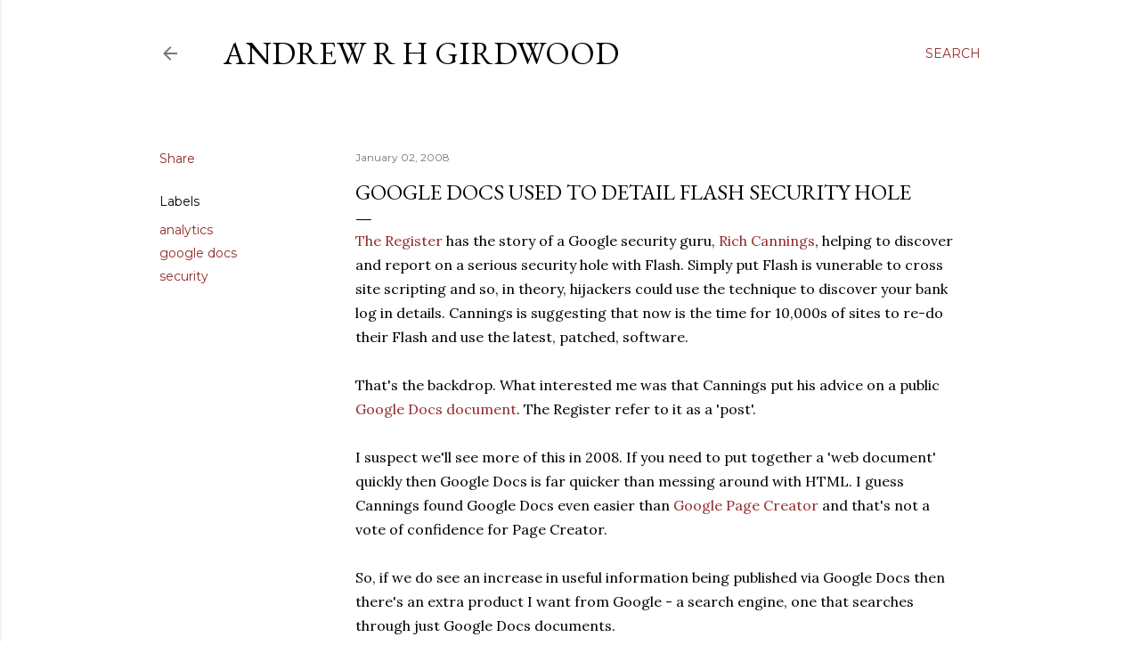

--- FILE ---
content_type: text/html; charset=UTF-8
request_url: https://blog.arhg.net/2008/01/google-docs-used-to-detail-flash.html?m=0
body_size: 25601
content:
<!DOCTYPE html>
<html dir='ltr' lang='en-GB'>
<head>
<meta content='width=device-width, initial-scale=1' name='viewport'/>
<title>Google Docs Used to Detail Flash Security Hole</title>
<meta content='text/html; charset=UTF-8' http-equiv='Content-Type'/>
<!-- Chrome, Firefox OS and Opera -->
<meta content='#ffffff' name='theme-color'/>
<!-- Windows Phone -->
<meta content='#ffffff' name='msapplication-navbutton-color'/>
<meta content='blogger' name='generator'/>
<link href='https://blog.arhg.net/favicon.ico' rel='icon' type='image/x-icon'/>
<link href='https://blog.arhg.net/2008/01/google-docs-used-to-detail-flash.html' rel='canonical'/>
<link rel="alternate" type="application/atom+xml" title="Andrew R H Girdwood - Atom" href="https://blog.arhg.net/feeds/posts/default" />
<link rel="alternate" type="application/rss+xml" title="Andrew R H Girdwood - RSS" href="https://blog.arhg.net/feeds/posts/default?alt=rss" />
<link rel="service.post" type="application/atom+xml" title="Andrew R H Girdwood - Atom" href="https://www.blogger.com/feeds/18266737/posts/default" />

<link rel="alternate" type="application/atom+xml" title="Andrew R H Girdwood - Atom" href="https://blog.arhg.net/feeds/8639992959318860198/comments/default" />
<!--Can't find substitution for tag [blog.ieCssRetrofitLinks]-->
<meta content='https://blog.arhg.net/2008/01/google-docs-used-to-detail-flash.html' property='og:url'/>
<meta content='Google Docs Used to Detail Flash Security Hole' property='og:title'/>
<meta content='Andrew Girdwood is a professional digital marketer, a geek and a gamer.' property='og:description'/>
<style type='text/css'>@font-face{font-family:'EB Garamond';font-style:normal;font-weight:400;font-display:swap;src:url(//fonts.gstatic.com/s/ebgaramond/v32/SlGDmQSNjdsmc35JDF1K5E55YMjF_7DPuGi-6_RkCY9_WamXgHlIbvw.woff2)format('woff2');unicode-range:U+0460-052F,U+1C80-1C8A,U+20B4,U+2DE0-2DFF,U+A640-A69F,U+FE2E-FE2F;}@font-face{font-family:'EB Garamond';font-style:normal;font-weight:400;font-display:swap;src:url(//fonts.gstatic.com/s/ebgaramond/v32/SlGDmQSNjdsmc35JDF1K5E55YMjF_7DPuGi-6_RkAI9_WamXgHlIbvw.woff2)format('woff2');unicode-range:U+0301,U+0400-045F,U+0490-0491,U+04B0-04B1,U+2116;}@font-face{font-family:'EB Garamond';font-style:normal;font-weight:400;font-display:swap;src:url(//fonts.gstatic.com/s/ebgaramond/v32/SlGDmQSNjdsmc35JDF1K5E55YMjF_7DPuGi-6_RkCI9_WamXgHlIbvw.woff2)format('woff2');unicode-range:U+1F00-1FFF;}@font-face{font-family:'EB Garamond';font-style:normal;font-weight:400;font-display:swap;src:url(//fonts.gstatic.com/s/ebgaramond/v32/SlGDmQSNjdsmc35JDF1K5E55YMjF_7DPuGi-6_RkB49_WamXgHlIbvw.woff2)format('woff2');unicode-range:U+0370-0377,U+037A-037F,U+0384-038A,U+038C,U+038E-03A1,U+03A3-03FF;}@font-face{font-family:'EB Garamond';font-style:normal;font-weight:400;font-display:swap;src:url(//fonts.gstatic.com/s/ebgaramond/v32/SlGDmQSNjdsmc35JDF1K5E55YMjF_7DPuGi-6_RkC49_WamXgHlIbvw.woff2)format('woff2');unicode-range:U+0102-0103,U+0110-0111,U+0128-0129,U+0168-0169,U+01A0-01A1,U+01AF-01B0,U+0300-0301,U+0303-0304,U+0308-0309,U+0323,U+0329,U+1EA0-1EF9,U+20AB;}@font-face{font-family:'EB Garamond';font-style:normal;font-weight:400;font-display:swap;src:url(//fonts.gstatic.com/s/ebgaramond/v32/SlGDmQSNjdsmc35JDF1K5E55YMjF_7DPuGi-6_RkCo9_WamXgHlIbvw.woff2)format('woff2');unicode-range:U+0100-02BA,U+02BD-02C5,U+02C7-02CC,U+02CE-02D7,U+02DD-02FF,U+0304,U+0308,U+0329,U+1D00-1DBF,U+1E00-1E9F,U+1EF2-1EFF,U+2020,U+20A0-20AB,U+20AD-20C0,U+2113,U+2C60-2C7F,U+A720-A7FF;}@font-face{font-family:'EB Garamond';font-style:normal;font-weight:400;font-display:swap;src:url(//fonts.gstatic.com/s/ebgaramond/v32/SlGDmQSNjdsmc35JDF1K5E55YMjF_7DPuGi-6_RkBI9_WamXgHlI.woff2)format('woff2');unicode-range:U+0000-00FF,U+0131,U+0152-0153,U+02BB-02BC,U+02C6,U+02DA,U+02DC,U+0304,U+0308,U+0329,U+2000-206F,U+20AC,U+2122,U+2191,U+2193,U+2212,U+2215,U+FEFF,U+FFFD;}@font-face{font-family:'Lora';font-style:normal;font-weight:400;font-display:swap;src:url(//fonts.gstatic.com/s/lora/v37/0QI6MX1D_JOuGQbT0gvTJPa787weuxJMkq18ndeYxZ2JTg.woff2)format('woff2');unicode-range:U+0460-052F,U+1C80-1C8A,U+20B4,U+2DE0-2DFF,U+A640-A69F,U+FE2E-FE2F;}@font-face{font-family:'Lora';font-style:normal;font-weight:400;font-display:swap;src:url(//fonts.gstatic.com/s/lora/v37/0QI6MX1D_JOuGQbT0gvTJPa787weuxJFkq18ndeYxZ2JTg.woff2)format('woff2');unicode-range:U+0301,U+0400-045F,U+0490-0491,U+04B0-04B1,U+2116;}@font-face{font-family:'Lora';font-style:normal;font-weight:400;font-display:swap;src:url(//fonts.gstatic.com/s/lora/v37/0QI6MX1D_JOuGQbT0gvTJPa787weuxI9kq18ndeYxZ2JTg.woff2)format('woff2');unicode-range:U+0302-0303,U+0305,U+0307-0308,U+0310,U+0312,U+0315,U+031A,U+0326-0327,U+032C,U+032F-0330,U+0332-0333,U+0338,U+033A,U+0346,U+034D,U+0391-03A1,U+03A3-03A9,U+03B1-03C9,U+03D1,U+03D5-03D6,U+03F0-03F1,U+03F4-03F5,U+2016-2017,U+2034-2038,U+203C,U+2040,U+2043,U+2047,U+2050,U+2057,U+205F,U+2070-2071,U+2074-208E,U+2090-209C,U+20D0-20DC,U+20E1,U+20E5-20EF,U+2100-2112,U+2114-2115,U+2117-2121,U+2123-214F,U+2190,U+2192,U+2194-21AE,U+21B0-21E5,U+21F1-21F2,U+21F4-2211,U+2213-2214,U+2216-22FF,U+2308-230B,U+2310,U+2319,U+231C-2321,U+2336-237A,U+237C,U+2395,U+239B-23B7,U+23D0,U+23DC-23E1,U+2474-2475,U+25AF,U+25B3,U+25B7,U+25BD,U+25C1,U+25CA,U+25CC,U+25FB,U+266D-266F,U+27C0-27FF,U+2900-2AFF,U+2B0E-2B11,U+2B30-2B4C,U+2BFE,U+3030,U+FF5B,U+FF5D,U+1D400-1D7FF,U+1EE00-1EEFF;}@font-face{font-family:'Lora';font-style:normal;font-weight:400;font-display:swap;src:url(//fonts.gstatic.com/s/lora/v37/0QI6MX1D_JOuGQbT0gvTJPa787weuxIvkq18ndeYxZ2JTg.woff2)format('woff2');unicode-range:U+0001-000C,U+000E-001F,U+007F-009F,U+20DD-20E0,U+20E2-20E4,U+2150-218F,U+2190,U+2192,U+2194-2199,U+21AF,U+21E6-21F0,U+21F3,U+2218-2219,U+2299,U+22C4-22C6,U+2300-243F,U+2440-244A,U+2460-24FF,U+25A0-27BF,U+2800-28FF,U+2921-2922,U+2981,U+29BF,U+29EB,U+2B00-2BFF,U+4DC0-4DFF,U+FFF9-FFFB,U+10140-1018E,U+10190-1019C,U+101A0,U+101D0-101FD,U+102E0-102FB,U+10E60-10E7E,U+1D2C0-1D2D3,U+1D2E0-1D37F,U+1F000-1F0FF,U+1F100-1F1AD,U+1F1E6-1F1FF,U+1F30D-1F30F,U+1F315,U+1F31C,U+1F31E,U+1F320-1F32C,U+1F336,U+1F378,U+1F37D,U+1F382,U+1F393-1F39F,U+1F3A7-1F3A8,U+1F3AC-1F3AF,U+1F3C2,U+1F3C4-1F3C6,U+1F3CA-1F3CE,U+1F3D4-1F3E0,U+1F3ED,U+1F3F1-1F3F3,U+1F3F5-1F3F7,U+1F408,U+1F415,U+1F41F,U+1F426,U+1F43F,U+1F441-1F442,U+1F444,U+1F446-1F449,U+1F44C-1F44E,U+1F453,U+1F46A,U+1F47D,U+1F4A3,U+1F4B0,U+1F4B3,U+1F4B9,U+1F4BB,U+1F4BF,U+1F4C8-1F4CB,U+1F4D6,U+1F4DA,U+1F4DF,U+1F4E3-1F4E6,U+1F4EA-1F4ED,U+1F4F7,U+1F4F9-1F4FB,U+1F4FD-1F4FE,U+1F503,U+1F507-1F50B,U+1F50D,U+1F512-1F513,U+1F53E-1F54A,U+1F54F-1F5FA,U+1F610,U+1F650-1F67F,U+1F687,U+1F68D,U+1F691,U+1F694,U+1F698,U+1F6AD,U+1F6B2,U+1F6B9-1F6BA,U+1F6BC,U+1F6C6-1F6CF,U+1F6D3-1F6D7,U+1F6E0-1F6EA,U+1F6F0-1F6F3,U+1F6F7-1F6FC,U+1F700-1F7FF,U+1F800-1F80B,U+1F810-1F847,U+1F850-1F859,U+1F860-1F887,U+1F890-1F8AD,U+1F8B0-1F8BB,U+1F8C0-1F8C1,U+1F900-1F90B,U+1F93B,U+1F946,U+1F984,U+1F996,U+1F9E9,U+1FA00-1FA6F,U+1FA70-1FA7C,U+1FA80-1FA89,U+1FA8F-1FAC6,U+1FACE-1FADC,U+1FADF-1FAE9,U+1FAF0-1FAF8,U+1FB00-1FBFF;}@font-face{font-family:'Lora';font-style:normal;font-weight:400;font-display:swap;src:url(//fonts.gstatic.com/s/lora/v37/0QI6MX1D_JOuGQbT0gvTJPa787weuxJOkq18ndeYxZ2JTg.woff2)format('woff2');unicode-range:U+0102-0103,U+0110-0111,U+0128-0129,U+0168-0169,U+01A0-01A1,U+01AF-01B0,U+0300-0301,U+0303-0304,U+0308-0309,U+0323,U+0329,U+1EA0-1EF9,U+20AB;}@font-face{font-family:'Lora';font-style:normal;font-weight:400;font-display:swap;src:url(//fonts.gstatic.com/s/lora/v37/0QI6MX1D_JOuGQbT0gvTJPa787weuxJPkq18ndeYxZ2JTg.woff2)format('woff2');unicode-range:U+0100-02BA,U+02BD-02C5,U+02C7-02CC,U+02CE-02D7,U+02DD-02FF,U+0304,U+0308,U+0329,U+1D00-1DBF,U+1E00-1E9F,U+1EF2-1EFF,U+2020,U+20A0-20AB,U+20AD-20C0,U+2113,U+2C60-2C7F,U+A720-A7FF;}@font-face{font-family:'Lora';font-style:normal;font-weight:400;font-display:swap;src:url(//fonts.gstatic.com/s/lora/v37/0QI6MX1D_JOuGQbT0gvTJPa787weuxJBkq18ndeYxZ0.woff2)format('woff2');unicode-range:U+0000-00FF,U+0131,U+0152-0153,U+02BB-02BC,U+02C6,U+02DA,U+02DC,U+0304,U+0308,U+0329,U+2000-206F,U+20AC,U+2122,U+2191,U+2193,U+2212,U+2215,U+FEFF,U+FFFD;}@font-face{font-family:'Montserrat';font-style:normal;font-weight:400;font-display:swap;src:url(//fonts.gstatic.com/s/montserrat/v31/JTUSjIg1_i6t8kCHKm459WRhyyTh89ZNpQ.woff2)format('woff2');unicode-range:U+0460-052F,U+1C80-1C8A,U+20B4,U+2DE0-2DFF,U+A640-A69F,U+FE2E-FE2F;}@font-face{font-family:'Montserrat';font-style:normal;font-weight:400;font-display:swap;src:url(//fonts.gstatic.com/s/montserrat/v31/JTUSjIg1_i6t8kCHKm459W1hyyTh89ZNpQ.woff2)format('woff2');unicode-range:U+0301,U+0400-045F,U+0490-0491,U+04B0-04B1,U+2116;}@font-face{font-family:'Montserrat';font-style:normal;font-weight:400;font-display:swap;src:url(//fonts.gstatic.com/s/montserrat/v31/JTUSjIg1_i6t8kCHKm459WZhyyTh89ZNpQ.woff2)format('woff2');unicode-range:U+0102-0103,U+0110-0111,U+0128-0129,U+0168-0169,U+01A0-01A1,U+01AF-01B0,U+0300-0301,U+0303-0304,U+0308-0309,U+0323,U+0329,U+1EA0-1EF9,U+20AB;}@font-face{font-family:'Montserrat';font-style:normal;font-weight:400;font-display:swap;src:url(//fonts.gstatic.com/s/montserrat/v31/JTUSjIg1_i6t8kCHKm459WdhyyTh89ZNpQ.woff2)format('woff2');unicode-range:U+0100-02BA,U+02BD-02C5,U+02C7-02CC,U+02CE-02D7,U+02DD-02FF,U+0304,U+0308,U+0329,U+1D00-1DBF,U+1E00-1E9F,U+1EF2-1EFF,U+2020,U+20A0-20AB,U+20AD-20C0,U+2113,U+2C60-2C7F,U+A720-A7FF;}@font-face{font-family:'Montserrat';font-style:normal;font-weight:400;font-display:swap;src:url(//fonts.gstatic.com/s/montserrat/v31/JTUSjIg1_i6t8kCHKm459WlhyyTh89Y.woff2)format('woff2');unicode-range:U+0000-00FF,U+0131,U+0152-0153,U+02BB-02BC,U+02C6,U+02DA,U+02DC,U+0304,U+0308,U+0329,U+2000-206F,U+20AC,U+2122,U+2191,U+2193,U+2212,U+2215,U+FEFF,U+FFFD;}@font-face{font-family:'Montserrat';font-style:normal;font-weight:700;font-display:swap;src:url(//fonts.gstatic.com/s/montserrat/v31/JTUSjIg1_i6t8kCHKm459WRhyyTh89ZNpQ.woff2)format('woff2');unicode-range:U+0460-052F,U+1C80-1C8A,U+20B4,U+2DE0-2DFF,U+A640-A69F,U+FE2E-FE2F;}@font-face{font-family:'Montserrat';font-style:normal;font-weight:700;font-display:swap;src:url(//fonts.gstatic.com/s/montserrat/v31/JTUSjIg1_i6t8kCHKm459W1hyyTh89ZNpQ.woff2)format('woff2');unicode-range:U+0301,U+0400-045F,U+0490-0491,U+04B0-04B1,U+2116;}@font-face{font-family:'Montserrat';font-style:normal;font-weight:700;font-display:swap;src:url(//fonts.gstatic.com/s/montserrat/v31/JTUSjIg1_i6t8kCHKm459WZhyyTh89ZNpQ.woff2)format('woff2');unicode-range:U+0102-0103,U+0110-0111,U+0128-0129,U+0168-0169,U+01A0-01A1,U+01AF-01B0,U+0300-0301,U+0303-0304,U+0308-0309,U+0323,U+0329,U+1EA0-1EF9,U+20AB;}@font-face{font-family:'Montserrat';font-style:normal;font-weight:700;font-display:swap;src:url(//fonts.gstatic.com/s/montserrat/v31/JTUSjIg1_i6t8kCHKm459WdhyyTh89ZNpQ.woff2)format('woff2');unicode-range:U+0100-02BA,U+02BD-02C5,U+02C7-02CC,U+02CE-02D7,U+02DD-02FF,U+0304,U+0308,U+0329,U+1D00-1DBF,U+1E00-1E9F,U+1EF2-1EFF,U+2020,U+20A0-20AB,U+20AD-20C0,U+2113,U+2C60-2C7F,U+A720-A7FF;}@font-face{font-family:'Montserrat';font-style:normal;font-weight:700;font-display:swap;src:url(//fonts.gstatic.com/s/montserrat/v31/JTUSjIg1_i6t8kCHKm459WlhyyTh89Y.woff2)format('woff2');unicode-range:U+0000-00FF,U+0131,U+0152-0153,U+02BB-02BC,U+02C6,U+02DA,U+02DC,U+0304,U+0308,U+0329,U+2000-206F,U+20AC,U+2122,U+2191,U+2193,U+2212,U+2215,U+FEFF,U+FFFD;}</style>
<style id='page-skin-1' type='text/css'><!--
/*! normalize.css v3.0.1 | MIT License | git.io/normalize */html{font-family:sans-serif;-ms-text-size-adjust:100%;-webkit-text-size-adjust:100%}body{margin:0}article,aside,details,figcaption,figure,footer,header,hgroup,main,nav,section,summary{display:block}audio,canvas,progress,video{display:inline-block;vertical-align:baseline}audio:not([controls]){display:none;height:0}[hidden],template{display:none}a{background:transparent}a:active,a:hover{outline:0}abbr[title]{border-bottom:1px dotted}b,strong{font-weight:bold}dfn{font-style:italic}h1{font-size:2em;margin:.67em 0}mark{background:#ff0;color:#000}small{font-size:80%}sub,sup{font-size:75%;line-height:0;position:relative;vertical-align:baseline}sup{top:-0.5em}sub{bottom:-0.25em}img{border:0}svg:not(:root){overflow:hidden}figure{margin:1em 40px}hr{-moz-box-sizing:content-box;box-sizing:content-box;height:0}pre{overflow:auto}code,kbd,pre,samp{font-family:monospace,monospace;font-size:1em}button,input,optgroup,select,textarea{color:inherit;font:inherit;margin:0}button{overflow:visible}button,select{text-transform:none}button,html input[type="button"],input[type="reset"],input[type="submit"]{-webkit-appearance:button;cursor:pointer}button[disabled],html input[disabled]{cursor:default}button::-moz-focus-inner,input::-moz-focus-inner{border:0;padding:0}input{line-height:normal}input[type="checkbox"],input[type="radio"]{box-sizing:border-box;padding:0}input[type="number"]::-webkit-inner-spin-button,input[type="number"]::-webkit-outer-spin-button{height:auto}input[type="search"]{-webkit-appearance:textfield;-moz-box-sizing:content-box;-webkit-box-sizing:content-box;box-sizing:content-box}input[type="search"]::-webkit-search-cancel-button,input[type="search"]::-webkit-search-decoration{-webkit-appearance:none}fieldset{border:1px solid #c0c0c0;margin:0 2px;padding:.35em .625em .75em}legend{border:0;padding:0}textarea{overflow:auto}optgroup{font-weight:bold}table{border-collapse:collapse;border-spacing:0}td,th{padding:0}
/*!************************************************
* Blogger Template Style
* Name: Soho
**************************************************/
body{
overflow-wrap:break-word;
word-break:break-word;
word-wrap:break-word
}
.hidden{
display:none
}
.invisible{
visibility:hidden
}
.container::after,.float-container::after{
clear:both;
content:"";
display:table
}
.clearboth{
clear:both
}
#comments .comment .comment-actions,.subscribe-popup .FollowByEmail .follow-by-email-submit{
background:0 0;
border:0;
box-shadow:none;
color:#942b2b;
cursor:pointer;
font-size:14px;
font-weight:700;
outline:0;
text-decoration:none;
text-transform:uppercase;
width:auto
}
.dim-overlay{
background-color:rgba(0,0,0,.54);
height:100vh;
left:0;
position:fixed;
top:0;
width:100%
}
#sharing-dim-overlay{
background-color:transparent
}
input::-ms-clear{
display:none
}
.blogger-logo,.svg-icon-24.blogger-logo{
fill:#ff9800;
opacity:1
}
.loading-spinner-large{
-webkit-animation:mspin-rotate 1.568s infinite linear;
animation:mspin-rotate 1.568s infinite linear;
height:48px;
overflow:hidden;
position:absolute;
width:48px;
z-index:200
}
.loading-spinner-large>div{
-webkit-animation:mspin-revrot 5332ms infinite steps(4);
animation:mspin-revrot 5332ms infinite steps(4)
}
.loading-spinner-large>div>div{
-webkit-animation:mspin-singlecolor-large-film 1333ms infinite steps(81);
animation:mspin-singlecolor-large-film 1333ms infinite steps(81);
background-size:100%;
height:48px;
width:3888px
}
.mspin-black-large>div>div,.mspin-grey_54-large>div>div{
background-image:url(https://www.blogblog.com/indie/mspin_black_large.svg)
}
.mspin-white-large>div>div{
background-image:url(https://www.blogblog.com/indie/mspin_white_large.svg)
}
.mspin-grey_54-large{
opacity:.54
}
@-webkit-keyframes mspin-singlecolor-large-film{
from{
-webkit-transform:translateX(0);
transform:translateX(0)
}
to{
-webkit-transform:translateX(-3888px);
transform:translateX(-3888px)
}
}
@keyframes mspin-singlecolor-large-film{
from{
-webkit-transform:translateX(0);
transform:translateX(0)
}
to{
-webkit-transform:translateX(-3888px);
transform:translateX(-3888px)
}
}
@-webkit-keyframes mspin-rotate{
from{
-webkit-transform:rotate(0);
transform:rotate(0)
}
to{
-webkit-transform:rotate(360deg);
transform:rotate(360deg)
}
}
@keyframes mspin-rotate{
from{
-webkit-transform:rotate(0);
transform:rotate(0)
}
to{
-webkit-transform:rotate(360deg);
transform:rotate(360deg)
}
}
@-webkit-keyframes mspin-revrot{
from{
-webkit-transform:rotate(0);
transform:rotate(0)
}
to{
-webkit-transform:rotate(-360deg);
transform:rotate(-360deg)
}
}
@keyframes mspin-revrot{
from{
-webkit-transform:rotate(0);
transform:rotate(0)
}
to{
-webkit-transform:rotate(-360deg);
transform:rotate(-360deg)
}
}
.skip-navigation{
background-color:#fff;
box-sizing:border-box;
color:#000;
display:block;
height:0;
left:0;
line-height:50px;
overflow:hidden;
padding-top:0;
position:fixed;
text-align:center;
top:0;
-webkit-transition:box-shadow .3s,height .3s,padding-top .3s;
transition:box-shadow .3s,height .3s,padding-top .3s;
width:100%;
z-index:900
}
.skip-navigation:focus{
box-shadow:0 4px 5px 0 rgba(0,0,0,.14),0 1px 10px 0 rgba(0,0,0,.12),0 2px 4px -1px rgba(0,0,0,.2);
height:50px
}
#main{
outline:0
}
.main-heading{
position:absolute;
clip:rect(1px,1px,1px,1px);
padding:0;
border:0;
height:1px;
width:1px;
overflow:hidden
}
.Attribution{
margin-top:1em;
text-align:center
}
.Attribution .blogger img,.Attribution .blogger svg{
vertical-align:bottom
}
.Attribution .blogger img{
margin-right:.5em
}
.Attribution div{
line-height:24px;
margin-top:.5em
}
.Attribution .copyright,.Attribution .image-attribution{
font-size:.7em;
margin-top:1.5em
}
.BLOG_mobile_video_class{
display:none
}
.bg-photo{
background-attachment:scroll!important
}
body .CSS_LIGHTBOX{
z-index:900
}
.extendable .show-less,.extendable .show-more{
border-color:#942b2b;
color:#942b2b;
margin-top:8px
}
.extendable .show-less.hidden,.extendable .show-more.hidden{
display:none
}
.inline-ad{
display:none;
max-width:100%;
overflow:hidden
}
.adsbygoogle{
display:block
}
#cookieChoiceInfo{
bottom:0;
top:auto
}
iframe.b-hbp-video{
border:0
}
.post-body img{
max-width:100%
}
.post-body iframe{
max-width:100%
}
.post-body a[imageanchor="1"]{
display:inline-block
}
.byline{
margin-right:1em
}
.byline:last-child{
margin-right:0
}
.link-copied-dialog{
max-width:520px;
outline:0
}
.link-copied-dialog .modal-dialog-buttons{
margin-top:8px
}
.link-copied-dialog .goog-buttonset-default{
background:0 0;
border:0
}
.link-copied-dialog .goog-buttonset-default:focus{
outline:0
}
.paging-control-container{
margin-bottom:16px
}
.paging-control-container .paging-control{
display:inline-block
}
.paging-control-container .comment-range-text::after,.paging-control-container .paging-control{
color:#942b2b
}
.paging-control-container .comment-range-text,.paging-control-container .paging-control{
margin-right:8px
}
.paging-control-container .comment-range-text::after,.paging-control-container .paging-control::after{
content:"\b7";
cursor:default;
padding-left:8px;
pointer-events:none
}
.paging-control-container .comment-range-text:last-child::after,.paging-control-container .paging-control:last-child::after{
content:none
}
.byline.reactions iframe{
height:20px
}
.b-notification{
color:#000;
background-color:#fff;
border-bottom:solid 1px #000;
box-sizing:border-box;
padding:16px 32px;
text-align:center
}
.b-notification.visible{
-webkit-transition:margin-top .3s cubic-bezier(.4,0,.2,1);
transition:margin-top .3s cubic-bezier(.4,0,.2,1)
}
.b-notification.invisible{
position:absolute
}
.b-notification-close{
position:absolute;
right:8px;
top:8px
}
.no-posts-message{
line-height:40px;
text-align:center
}
@media screen and (max-width:1162px){
body.item-view .post-body a[imageanchor="1"][style*="float: left;"],body.item-view .post-body a[imageanchor="1"][style*="float: right;"]{
float:none!important;
clear:none!important
}
body.item-view .post-body a[imageanchor="1"] img{
display:block;
height:auto;
margin:0 auto
}
body.item-view .post-body>.separator:first-child>a[imageanchor="1"]:first-child{
margin-top:20px
}
.post-body a[imageanchor]{
display:block
}
body.item-view .post-body a[imageanchor="1"]{
margin-left:0!important;
margin-right:0!important
}
body.item-view .post-body a[imageanchor="1"]+a[imageanchor="1"]{
margin-top:16px
}
}
.item-control{
display:none
}
#comments{
border-top:1px dashed rgba(0,0,0,.54);
margin-top:20px;
padding:20px
}
#comments .comment-thread ol{
margin:0;
padding-left:0;
padding-left:0
}
#comments .comment .comment-replybox-single,#comments .comment-thread .comment-replies{
margin-left:60px
}
#comments .comment-thread .thread-count{
display:none
}
#comments .comment{
list-style-type:none;
padding:0 0 30px;
position:relative
}
#comments .comment .comment{
padding-bottom:8px
}
.comment .avatar-image-container{
position:absolute
}
.comment .avatar-image-container img{
border-radius:50%
}
.avatar-image-container svg,.comment .avatar-image-container .avatar-icon{
border-radius:50%;
border:solid 1px #000000;
box-sizing:border-box;
fill:#000000;
height:35px;
margin:0;
padding:7px;
width:35px
}
.comment .comment-block{
margin-top:10px;
margin-left:60px;
padding-bottom:0
}
#comments .comment-author-header-wrapper{
margin-left:40px
}
#comments .comment .thread-expanded .comment-block{
padding-bottom:20px
}
#comments .comment .comment-header .user,#comments .comment .comment-header .user a{
color:#000000;
font-style:normal;
font-weight:700
}
#comments .comment .comment-actions{
bottom:0;
margin-bottom:15px;
position:absolute
}
#comments .comment .comment-actions>*{
margin-right:8px
}
#comments .comment .comment-header .datetime{
bottom:0;
color:rgba(0,0,0,0.537);
display:inline-block;
font-size:13px;
font-style:italic;
margin-left:8px
}
#comments .comment .comment-footer .comment-timestamp a,#comments .comment .comment-header .datetime a{
color:rgba(0,0,0,0.537)
}
#comments .comment .comment-content,.comment .comment-body{
margin-top:12px;
word-break:break-word
}
.comment-body{
margin-bottom:12px
}
#comments.embed[data-num-comments="0"]{
border:0;
margin-top:0;
padding-top:0
}
#comments.embed[data-num-comments="0"] #comment-post-message,#comments.embed[data-num-comments="0"] div.comment-form>p,#comments.embed[data-num-comments="0"] p.comment-footer{
display:none
}
#comment-editor-src{
display:none
}
.comments .comments-content .loadmore.loaded{
max-height:0;
opacity:0;
overflow:hidden
}
.extendable .remaining-items{
height:0;
overflow:hidden;
-webkit-transition:height .3s cubic-bezier(.4,0,.2,1);
transition:height .3s cubic-bezier(.4,0,.2,1)
}
.extendable .remaining-items.expanded{
height:auto
}
.svg-icon-24,.svg-icon-24-button{
cursor:pointer;
height:24px;
width:24px;
min-width:24px
}
.touch-icon{
margin:-12px;
padding:12px
}
.touch-icon:active,.touch-icon:focus{
background-color:rgba(153,153,153,.4);
border-radius:50%
}
svg:not(:root).touch-icon{
overflow:visible
}
html[dir=rtl] .rtl-reversible-icon{
-webkit-transform:scaleX(-1);
-ms-transform:scaleX(-1);
transform:scaleX(-1)
}
.svg-icon-24-button,.touch-icon-button{
background:0 0;
border:0;
margin:0;
outline:0;
padding:0
}
.touch-icon-button .touch-icon:active,.touch-icon-button .touch-icon:focus{
background-color:transparent
}
.touch-icon-button:active .touch-icon,.touch-icon-button:focus .touch-icon{
background-color:rgba(153,153,153,.4);
border-radius:50%
}
.Profile .default-avatar-wrapper .avatar-icon{
border-radius:50%;
border:solid 1px #000000;
box-sizing:border-box;
fill:#000000;
margin:0
}
.Profile .individual .default-avatar-wrapper .avatar-icon{
padding:25px
}
.Profile .individual .avatar-icon,.Profile .individual .profile-img{
height:120px;
width:120px
}
.Profile .team .default-avatar-wrapper .avatar-icon{
padding:8px
}
.Profile .team .avatar-icon,.Profile .team .default-avatar-wrapper,.Profile .team .profile-img{
height:40px;
width:40px
}
.snippet-container{
margin:0;
position:relative;
overflow:hidden
}
.snippet-fade{
bottom:0;
box-sizing:border-box;
position:absolute;
width:96px
}
.snippet-fade{
right:0
}
.snippet-fade:after{
content:"\2026"
}
.snippet-fade:after{
float:right
}
.centered-top-container.sticky{
left:0;
position:fixed;
right:0;
top:0;
width:auto;
z-index:50;
-webkit-transition-property:opacity,-webkit-transform;
transition-property:opacity,-webkit-transform;
transition-property:transform,opacity;
transition-property:transform,opacity,-webkit-transform;
-webkit-transition-duration:.2s;
transition-duration:.2s;
-webkit-transition-timing-function:cubic-bezier(.4,0,.2,1);
transition-timing-function:cubic-bezier(.4,0,.2,1)
}
.centered-top-placeholder{
display:none
}
.collapsed-header .centered-top-placeholder{
display:block
}
.centered-top-container .Header .replaced h1,.centered-top-placeholder .Header .replaced h1{
display:none
}
.centered-top-container.sticky .Header .replaced h1{
display:block
}
.centered-top-container.sticky .Header .header-widget{
background:0 0
}
.centered-top-container.sticky .Header .header-image-wrapper{
display:none
}
.centered-top-container img,.centered-top-placeholder img{
max-width:100%
}
.collapsible{
-webkit-transition:height .3s cubic-bezier(.4,0,.2,1);
transition:height .3s cubic-bezier(.4,0,.2,1)
}
.collapsible,.collapsible>summary{
display:block;
overflow:hidden
}
.collapsible>:not(summary){
display:none
}
.collapsible[open]>:not(summary){
display:block
}
.collapsible:focus,.collapsible>summary:focus{
outline:0
}
.collapsible>summary{
cursor:pointer;
display:block;
padding:0
}
.collapsible:focus>summary,.collapsible>summary:focus{
background-color:transparent
}
.collapsible>summary::-webkit-details-marker{
display:none
}
.collapsible-title{
-webkit-box-align:center;
-webkit-align-items:center;
-ms-flex-align:center;
align-items:center;
display:-webkit-box;
display:-webkit-flex;
display:-ms-flexbox;
display:flex
}
.collapsible-title .title{
-webkit-box-flex:1;
-webkit-flex:1 1 auto;
-ms-flex:1 1 auto;
flex:1 1 auto;
-webkit-box-ordinal-group:1;
-webkit-order:0;
-ms-flex-order:0;
order:0;
overflow:hidden;
text-overflow:ellipsis;
white-space:nowrap
}
.collapsible-title .chevron-down,.collapsible[open] .collapsible-title .chevron-up{
display:block
}
.collapsible-title .chevron-up,.collapsible[open] .collapsible-title .chevron-down{
display:none
}
.flat-button{
cursor:pointer;
display:inline-block;
font-weight:700;
text-transform:uppercase;
border-radius:2px;
padding:8px;
margin:-8px
}
.flat-icon-button{
background:0 0;
border:0;
margin:0;
outline:0;
padding:0;
margin:-12px;
padding:12px;
cursor:pointer;
box-sizing:content-box;
display:inline-block;
line-height:0
}
.flat-icon-button,.flat-icon-button .splash-wrapper{
border-radius:50%
}
.flat-icon-button .splash.animate{
-webkit-animation-duration:.3s;
animation-duration:.3s
}
.overflowable-container{
max-height:28px;
overflow:hidden;
position:relative
}
.overflow-button{
cursor:pointer
}
#overflowable-dim-overlay{
background:0 0
}
.overflow-popup{
box-shadow:0 2px 2px 0 rgba(0,0,0,.14),0 3px 1px -2px rgba(0,0,0,.2),0 1px 5px 0 rgba(0,0,0,.12);
background-color:#ffffff;
left:0;
max-width:calc(100% - 32px);
position:absolute;
top:0;
visibility:hidden;
z-index:101
}
.overflow-popup ul{
list-style:none
}
.overflow-popup .tabs li,.overflow-popup li{
display:block;
height:auto
}
.overflow-popup .tabs li{
padding-left:0;
padding-right:0
}
.overflow-button.hidden,.overflow-popup .tabs li.hidden,.overflow-popup li.hidden{
display:none
}
.search{
display:-webkit-box;
display:-webkit-flex;
display:-ms-flexbox;
display:flex;
line-height:24px;
width:24px
}
.search.focused{
width:100%
}
.search.focused .section{
width:100%
}
.search form{
z-index:101
}
.search h3{
display:none
}
.search form{
display:-webkit-box;
display:-webkit-flex;
display:-ms-flexbox;
display:flex;
-webkit-box-flex:1;
-webkit-flex:1 0 0;
-ms-flex:1 0 0px;
flex:1 0 0;
border-bottom:solid 1px transparent;
padding-bottom:8px
}
.search form>*{
display:none
}
.search.focused form>*{
display:block
}
.search .search-input label{
display:none
}
.centered-top-placeholder.cloned .search form{
z-index:30
}
.search.focused form{
border-color:rgba(0,0,0,0.537);
position:relative;
width:auto
}
.collapsed-header .centered-top-container .search.focused form{
border-bottom-color:transparent
}
.search-expand{
-webkit-box-flex:0;
-webkit-flex:0 0 auto;
-ms-flex:0 0 auto;
flex:0 0 auto
}
.search-expand-text{
display:none
}
.search-close{
display:inline;
vertical-align:middle
}
.search-input{
-webkit-box-flex:1;
-webkit-flex:1 0 1px;
-ms-flex:1 0 1px;
flex:1 0 1px
}
.search-input input{
background:0 0;
border:0;
box-sizing:border-box;
color:rgba(0,0,0,0.537);
display:inline-block;
outline:0;
width:calc(100% - 48px)
}
.search-input input.no-cursor{
color:transparent;
text-shadow:0 0 0 rgba(0,0,0,0.537)
}
.collapsed-header .centered-top-container .search-action,.collapsed-header .centered-top-container .search-input input{
color:rgba(0,0,0,0.537)
}
.collapsed-header .centered-top-container .search-input input.no-cursor{
color:transparent;
text-shadow:0 0 0 rgba(0,0,0,0.537)
}
.collapsed-header .centered-top-container .search-input input.no-cursor:focus,.search-input input.no-cursor:focus{
outline:0
}
.search-focused>*{
visibility:hidden
}
.search-focused .search,.search-focused .search-icon{
visibility:visible
}
.search.focused .search-action{
display:block
}
.search.focused .search-action:disabled{
opacity:.3
}
.widget.Sharing .sharing-button{
display:none
}
.widget.Sharing .sharing-buttons li{
padding:0
}
.widget.Sharing .sharing-buttons li span{
display:none
}
.post-share-buttons{
position:relative
}
.centered-bottom .share-buttons .svg-icon-24,.share-buttons .svg-icon-24{
fill:#000000
}
.sharing-open.touch-icon-button:active .touch-icon,.sharing-open.touch-icon-button:focus .touch-icon{
background-color:transparent
}
.share-buttons{
background-color:#ffffff;
border-radius:2px;
box-shadow:0 2px 2px 0 rgba(0,0,0,.14),0 3px 1px -2px rgba(0,0,0,.2),0 1px 5px 0 rgba(0,0,0,.12);
color:#000000;
list-style:none;
margin:0;
padding:8px 0;
position:absolute;
top:-11px;
min-width:200px;
z-index:101
}
.share-buttons.hidden{
display:none
}
.sharing-button{
background:0 0;
border:0;
margin:0;
outline:0;
padding:0;
cursor:pointer
}
.share-buttons li{
margin:0;
height:48px
}
.share-buttons li:last-child{
margin-bottom:0
}
.share-buttons li .sharing-platform-button{
box-sizing:border-box;
cursor:pointer;
display:block;
height:100%;
margin-bottom:0;
padding:0 16px;
position:relative;
width:100%
}
.share-buttons li .sharing-platform-button:focus,.share-buttons li .sharing-platform-button:hover{
background-color:rgba(128,128,128,.1);
outline:0
}
.share-buttons li svg[class*=" sharing-"],.share-buttons li svg[class^=sharing-]{
position:absolute;
top:10px
}
.share-buttons li span.sharing-platform-button{
position:relative;
top:0
}
.share-buttons li .platform-sharing-text{
display:block;
font-size:16px;
line-height:48px;
white-space:nowrap
}
.share-buttons li .platform-sharing-text{
margin-left:56px
}
.sidebar-container{
background-color:#f7f7f7;
max-width:284px;
overflow-y:auto;
-webkit-transition-property:-webkit-transform;
transition-property:-webkit-transform;
transition-property:transform;
transition-property:transform,-webkit-transform;
-webkit-transition-duration:.3s;
transition-duration:.3s;
-webkit-transition-timing-function:cubic-bezier(0,0,.2,1);
transition-timing-function:cubic-bezier(0,0,.2,1);
width:284px;
z-index:101;
-webkit-overflow-scrolling:touch
}
.sidebar-container .navigation{
line-height:0;
padding:16px
}
.sidebar-container .sidebar-back{
cursor:pointer
}
.sidebar-container .widget{
background:0 0;
margin:0 16px;
padding:16px 0
}
.sidebar-container .widget .title{
color:rgba(0,0,0,0.537);
margin:0
}
.sidebar-container .widget ul{
list-style:none;
margin:0;
padding:0
}
.sidebar-container .widget ul ul{
margin-left:1em
}
.sidebar-container .widget li{
font-size:16px;
line-height:normal
}
.sidebar-container .widget+.widget{
border-top:1px dashed rgba(0,0,0,0.537)
}
.BlogArchive li{
margin:16px 0
}
.BlogArchive li:last-child{
margin-bottom:0
}
.Label li a{
display:inline-block
}
.BlogArchive .post-count,.Label .label-count{
float:right;
margin-left:.25em
}
.BlogArchive .post-count::before,.Label .label-count::before{
content:"("
}
.BlogArchive .post-count::after,.Label .label-count::after{
content:")"
}
.widget.Translate .skiptranslate>div{
display:block!important
}
.widget.Profile .profile-link{
display:-webkit-box;
display:-webkit-flex;
display:-ms-flexbox;
display:flex
}
.widget.Profile .team-member .default-avatar-wrapper,.widget.Profile .team-member .profile-img{
-webkit-box-flex:0;
-webkit-flex:0 0 auto;
-ms-flex:0 0 auto;
flex:0 0 auto;
margin-right:1em
}
.widget.Profile .individual .profile-link{
-webkit-box-orient:vertical;
-webkit-box-direction:normal;
-webkit-flex-direction:column;
-ms-flex-direction:column;
flex-direction:column
}
.widget.Profile .team .profile-link .profile-name{
-webkit-align-self:center;
-ms-flex-item-align:center;
align-self:center;
display:block;
-webkit-box-flex:1;
-webkit-flex:1 1 auto;
-ms-flex:1 1 auto;
flex:1 1 auto
}
.dim-overlay{
background-color:rgba(0,0,0,.54);
z-index:100
}
body.sidebar-visible{
overflow-y:hidden
}
@media screen and (max-width:1439px){
.sidebar-container{
bottom:0;
position:fixed;
top:0;
left:0;
right:auto
}
.sidebar-container.sidebar-invisible{
-webkit-transition-timing-function:cubic-bezier(.4,0,.6,1);
transition-timing-function:cubic-bezier(.4,0,.6,1)
}
html[dir=ltr] .sidebar-container.sidebar-invisible{
-webkit-transform:translateX(-284px);
-ms-transform:translateX(-284px);
transform:translateX(-284px)
}
html[dir=rtl] .sidebar-container.sidebar-invisible{
-webkit-transform:translateX(284px);
-ms-transform:translateX(284px);
transform:translateX(284px)
}
}
@media screen and (min-width:1440px){
.sidebar-container{
position:absolute;
top:0;
left:0;
right:auto
}
.sidebar-container .navigation{
display:none
}
}
.dialog{
box-shadow:0 2px 2px 0 rgba(0,0,0,.14),0 3px 1px -2px rgba(0,0,0,.2),0 1px 5px 0 rgba(0,0,0,.12);
background:#ffffff;
box-sizing:border-box;
color:#000000;
padding:30px;
position:fixed;
text-align:center;
width:calc(100% - 24px);
z-index:101
}
.dialog input[type=email],.dialog input[type=text]{
background-color:transparent;
border:0;
border-bottom:solid 1px rgba(0,0,0,.12);
color:#000000;
display:block;
font-family:EB Garamond, serif;
font-size:16px;
line-height:24px;
margin:auto;
padding-bottom:7px;
outline:0;
text-align:center;
width:100%
}
.dialog input[type=email]::-webkit-input-placeholder,.dialog input[type=text]::-webkit-input-placeholder{
color:#000000
}
.dialog input[type=email]::-moz-placeholder,.dialog input[type=text]::-moz-placeholder{
color:#000000
}
.dialog input[type=email]:-ms-input-placeholder,.dialog input[type=text]:-ms-input-placeholder{
color:#000000
}
.dialog input[type=email]::-ms-input-placeholder,.dialog input[type=text]::-ms-input-placeholder{
color:#000000
}
.dialog input[type=email]::placeholder,.dialog input[type=text]::placeholder{
color:#000000
}
.dialog input[type=email]:focus,.dialog input[type=text]:focus{
border-bottom:solid 2px #942b2b;
padding-bottom:6px
}
.dialog input.no-cursor{
color:transparent;
text-shadow:0 0 0 #000000
}
.dialog input.no-cursor:focus{
outline:0
}
.dialog input.no-cursor:focus{
outline:0
}
.dialog input[type=submit]{
font-family:EB Garamond, serif
}
.dialog .goog-buttonset-default{
color:#942b2b
}
.subscribe-popup{
max-width:364px
}
.subscribe-popup h3{
color:#000000;
font-size:1.8em;
margin-top:0
}
.subscribe-popup .FollowByEmail h3{
display:none
}
.subscribe-popup .FollowByEmail .follow-by-email-submit{
color:#942b2b;
display:inline-block;
margin:0 auto;
margin-top:24px;
width:auto;
white-space:normal
}
.subscribe-popup .FollowByEmail .follow-by-email-submit:disabled{
cursor:default;
opacity:.3
}
@media (max-width:800px){
.blog-name div.widget.Subscribe{
margin-bottom:16px
}
body.item-view .blog-name div.widget.Subscribe{
margin:8px auto 16px auto;
width:100%
}
}
body#layout .bg-photo,body#layout .bg-photo-overlay{
display:none
}
body#layout .page_body{
padding:0;
position:relative;
top:0
}
body#layout .page{
display:inline-block;
left:inherit;
position:relative;
vertical-align:top;
width:540px
}
body#layout .centered{
max-width:954px
}
body#layout .navigation{
display:none
}
body#layout .sidebar-container{
display:inline-block;
width:40%
}
body#layout .hamburger-menu,body#layout .search{
display:none
}
body{
background-color:#ffffff;
color:#000000;
font:normal 400 20px EB Garamond, serif;
height:100%;
margin:0;
min-height:100vh
}
h1,h2,h3,h4,h5,h6{
font-weight:400
}
a{
color:#942b2b;
text-decoration:none
}
.dim-overlay{
z-index:100
}
body.sidebar-visible .page_body{
overflow-y:scroll
}
.widget .title{
color:rgba(0,0,0,0.537);
font:normal 400 12px Montserrat, sans-serif
}
.extendable .show-less,.extendable .show-more{
color:#942b2b;
font:normal 400 12px Montserrat, sans-serif;
margin:12px -8px 0 -8px;
text-transform:uppercase
}
.footer .widget,.main .widget{
margin:50px 0
}
.main .widget .title{
text-transform:uppercase
}
.inline-ad{
display:block;
margin-top:50px
}
.adsbygoogle{
text-align:center
}
.page_body{
display:-webkit-box;
display:-webkit-flex;
display:-ms-flexbox;
display:flex;
-webkit-box-orient:vertical;
-webkit-box-direction:normal;
-webkit-flex-direction:column;
-ms-flex-direction:column;
flex-direction:column;
min-height:100vh;
position:relative;
z-index:20
}
.page_body>*{
-webkit-box-flex:0;
-webkit-flex:0 0 auto;
-ms-flex:0 0 auto;
flex:0 0 auto
}
.page_body>#footer{
margin-top:auto
}
.centered-bottom,.centered-top{
margin:0 32px;
max-width:100%
}
.centered-top{
padding-bottom:12px;
padding-top:12px
}
.sticky .centered-top{
padding-bottom:0;
padding-top:0
}
.centered-top-container,.centered-top-placeholder{
background:#ffffff
}
.centered-top{
display:-webkit-box;
display:-webkit-flex;
display:-ms-flexbox;
display:flex;
-webkit-flex-wrap:wrap;
-ms-flex-wrap:wrap;
flex-wrap:wrap;
-webkit-box-pack:justify;
-webkit-justify-content:space-between;
-ms-flex-pack:justify;
justify-content:space-between;
position:relative
}
.sticky .centered-top{
-webkit-flex-wrap:nowrap;
-ms-flex-wrap:nowrap;
flex-wrap:nowrap
}
.centered-top-container .svg-icon-24,.centered-top-placeholder .svg-icon-24{
fill:rgba(0,0,0,0.537)
}
.back-button-container,.hamburger-menu-container{
-webkit-box-flex:0;
-webkit-flex:0 0 auto;
-ms-flex:0 0 auto;
flex:0 0 auto;
height:48px;
-webkit-box-ordinal-group:2;
-webkit-order:1;
-ms-flex-order:1;
order:1
}
.sticky .back-button-container,.sticky .hamburger-menu-container{
-webkit-box-ordinal-group:2;
-webkit-order:1;
-ms-flex-order:1;
order:1
}
.back-button,.hamburger-menu,.search-expand-icon{
cursor:pointer;
margin-top:0
}
.search{
-webkit-box-align:start;
-webkit-align-items:flex-start;
-ms-flex-align:start;
align-items:flex-start;
-webkit-box-flex:0;
-webkit-flex:0 0 auto;
-ms-flex:0 0 auto;
flex:0 0 auto;
height:48px;
margin-left:24px;
-webkit-box-ordinal-group:4;
-webkit-order:3;
-ms-flex-order:3;
order:3
}
.search,.search.focused{
width:auto
}
.search.focused{
position:static
}
.sticky .search{
display:none;
-webkit-box-ordinal-group:5;
-webkit-order:4;
-ms-flex-order:4;
order:4
}
.search .section{
right:0;
margin-top:12px;
position:absolute;
top:12px;
width:0
}
.sticky .search .section{
top:0
}
.search-expand{
background:0 0;
border:0;
margin:0;
outline:0;
padding:0;
color:#942b2b;
cursor:pointer;
-webkit-box-flex:0;
-webkit-flex:0 0 auto;
-ms-flex:0 0 auto;
flex:0 0 auto;
font:normal 400 12px Montserrat, sans-serif;
text-transform:uppercase;
word-break:normal
}
.search.focused .search-expand{
visibility:hidden
}
.search .dim-overlay{
background:0 0
}
.search.focused .section{
max-width:400px
}
.search.focused form{
border-color:rgba(0,0,0,0.537);
height:24px
}
.search.focused .search-input{
display:-webkit-box;
display:-webkit-flex;
display:-ms-flexbox;
display:flex;
-webkit-box-flex:1;
-webkit-flex:1 1 auto;
-ms-flex:1 1 auto;
flex:1 1 auto
}
.search-input input{
-webkit-box-flex:1;
-webkit-flex:1 1 auto;
-ms-flex:1 1 auto;
flex:1 1 auto;
font:normal 400 16px Montserrat, sans-serif
}
.search input[type=submit]{
display:none
}
.subscribe-section-container{
-webkit-box-flex:1;
-webkit-flex:1 0 auto;
-ms-flex:1 0 auto;
flex:1 0 auto;
margin-left:24px;
-webkit-box-ordinal-group:3;
-webkit-order:2;
-ms-flex-order:2;
order:2;
text-align:right
}
.sticky .subscribe-section-container{
-webkit-box-flex:0;
-webkit-flex:0 0 auto;
-ms-flex:0 0 auto;
flex:0 0 auto;
-webkit-box-ordinal-group:4;
-webkit-order:3;
-ms-flex-order:3;
order:3
}
.subscribe-button{
background:0 0;
border:0;
margin:0;
outline:0;
padding:0;
color:#942b2b;
cursor:pointer;
display:inline-block;
font:normal 400 12px Montserrat, sans-serif;
line-height:48px;
margin:0;
text-transform:uppercase;
word-break:normal
}
.subscribe-popup h3{
color:rgba(0,0,0,0.537);
font:normal 400 12px Montserrat, sans-serif;
margin-bottom:24px;
text-transform:uppercase
}
.subscribe-popup div.widget.FollowByEmail .follow-by-email-address{
color:#000000;
font:normal 400 12px Montserrat, sans-serif
}
.subscribe-popup div.widget.FollowByEmail .follow-by-email-submit{
color:#942b2b;
font:normal 400 12px Montserrat, sans-serif;
margin-top:24px;
text-transform:uppercase
}
.blog-name{
-webkit-box-flex:1;
-webkit-flex:1 1 100%;
-ms-flex:1 1 100%;
flex:1 1 100%;
-webkit-box-ordinal-group:5;
-webkit-order:4;
-ms-flex-order:4;
order:4;
overflow:hidden
}
.sticky .blog-name{
-webkit-box-flex:1;
-webkit-flex:1 1 auto;
-ms-flex:1 1 auto;
flex:1 1 auto;
margin:0 12px;
-webkit-box-ordinal-group:3;
-webkit-order:2;
-ms-flex-order:2;
order:2
}
body.search-view .centered-top.search-focused .blog-name{
display:none
}
.widget.Header h1{
font:normal 400 18px EB Garamond, serif;
margin:0;
text-transform:uppercase
}
.widget.Header h1,.widget.Header h1 a{
color:#000000
}
.widget.Header p{
color:rgba(0,0,0,0.537);
font:normal 400 12px Montserrat, sans-serif;
line-height:1.7
}
.sticky .widget.Header h1{
font-size:16px;
line-height:48px;
overflow:hidden;
overflow-wrap:normal;
text-overflow:ellipsis;
white-space:nowrap;
word-wrap:normal
}
.sticky .widget.Header p{
display:none
}
.sticky{
box-shadow:0 1px 3px rgba(0,0,0,0.098)
}
#page_list_top .widget.PageList{
font:normal 400 14px Montserrat, sans-serif;
line-height:28px
}
#page_list_top .widget.PageList .title{
display:none
}
#page_list_top .widget.PageList .overflowable-contents{
overflow:hidden
}
#page_list_top .widget.PageList .overflowable-contents ul{
list-style:none;
margin:0;
padding:0
}
#page_list_top .widget.PageList .overflow-popup ul{
list-style:none;
margin:0;
padding:0 20px
}
#page_list_top .widget.PageList .overflowable-contents li{
display:inline-block
}
#page_list_top .widget.PageList .overflowable-contents li.hidden{
display:none
}
#page_list_top .widget.PageList .overflowable-contents li:not(:first-child):before{
color:rgba(0,0,0,0.537);
content:"\b7"
}
#page_list_top .widget.PageList .overflow-button a,#page_list_top .widget.PageList .overflow-popup li a,#page_list_top .widget.PageList .overflowable-contents li a{
color:rgba(0,0,0,0.537);
font:normal 400 14px Montserrat, sans-serif;
line-height:28px;
text-transform:uppercase
}
#page_list_top .widget.PageList .overflow-popup li.selected a,#page_list_top .widget.PageList .overflowable-contents li.selected a{
color:rgba(0,0,0,0.537);
font:normal 700 14px Montserrat, sans-serif;
line-height:28px
}
#page_list_top .widget.PageList .overflow-button{
display:inline
}
.sticky #page_list_top{
display:none
}
body.homepage-view .hero-image.has-image{
background:#ffffff url(//3.bp.blogspot.com/-rUDYf0-AvnA/YhJSly6rdRI/AAAAAAADoG0/4a3VO7LzcXAoUouk1datqW4r8RXEsHqEQCK4BGAYYCw/s100/leith%2Bwhale.jpg) repeat scroll top left;
background-attachment:scroll;
background-color:#ffffff;
background-size:cover;
height:62.5vw;
max-height:75vh;
min-height:200px;
width:100%
}
.post-filter-message{
background-color:#000000;
color:rgba(250,250,250,0.537);
display:-webkit-box;
display:-webkit-flex;
display:-ms-flexbox;
display:flex;
-webkit-flex-wrap:wrap;
-ms-flex-wrap:wrap;
flex-wrap:wrap;
font:normal 400 12px Montserrat, sans-serif;
-webkit-box-pack:justify;
-webkit-justify-content:space-between;
-ms-flex-pack:justify;
justify-content:space-between;
margin-top:50px;
padding:18px
}
.post-filter-message .message-container{
-webkit-box-flex:1;
-webkit-flex:1 1 auto;
-ms-flex:1 1 auto;
flex:1 1 auto;
min-width:0
}
.post-filter-message .home-link-container{
-webkit-box-flex:0;
-webkit-flex:0 0 auto;
-ms-flex:0 0 auto;
flex:0 0 auto
}
.post-filter-message .search-label,.post-filter-message .search-query{
color:rgba(250,250,250,0.867);
font:normal 700 12px Montserrat, sans-serif;
text-transform:uppercase
}
.post-filter-message .home-link,.post-filter-message .home-link a{
color:#942b2b;
font:normal 700 12px Montserrat, sans-serif;
text-transform:uppercase
}
.widget.FeaturedPost .thumb.hero-thumb{
background-position:center;
background-size:cover;
height:360px
}
.widget.FeaturedPost .featured-post-snippet:before{
content:"\2014"
}
.snippet-container,.snippet-fade{
font:normal 400 14px Lora, serif;
line-height:23.8px
}
.snippet-container{
max-height:166.6px;
overflow:hidden
}
.snippet-fade{
background:-webkit-linear-gradient(left,#ffffff 0,#ffffff 20%,rgba(255, 255, 255, 0) 100%);
background:linear-gradient(to left,#ffffff 0,#ffffff 20%,rgba(255, 255, 255, 0) 100%);
color:#000000
}
.post-sidebar{
display:none
}
.widget.Blog .blog-posts .post-outer-container{
width:100%
}
.no-posts{
text-align:center
}
body.feed-view .widget.Blog .blog-posts .post-outer-container,body.item-view .widget.Blog .blog-posts .post-outer{
margin-bottom:50px
}
.widget.Blog .post.no-featured-image,.widget.PopularPosts .post.no-featured-image{
background-color:#000000;
padding:30px
}
.widget.Blog .post>.post-share-buttons-top{
right:0;
position:absolute;
top:0
}
.widget.Blog .post>.post-share-buttons-bottom{
bottom:0;
right:0;
position:absolute
}
.blog-pager{
text-align:right
}
.blog-pager a{
color:#942b2b;
font:normal 400 12px Montserrat, sans-serif;
text-transform:uppercase
}
.blog-pager .blog-pager-newer-link,.blog-pager .home-link{
display:none
}
.post-title{
font:normal 400 20px EB Garamond, serif;
margin:0;
text-transform:uppercase
}
.post-title,.post-title a{
color:#000000
}
.post.no-featured-image .post-title,.post.no-featured-image .post-title a{
color:#ffffff
}
body.item-view .post-body-container:before{
content:"\2014"
}
.post-body{
color:#000000;
font:normal 400 14px Lora, serif;
line-height:1.7
}
.post-body blockquote{
color:#000000;
font:normal 400 16px Montserrat, sans-serif;
line-height:1.7;
margin-left:0;
margin-right:0
}
.post-body img{
height:auto;
max-width:100%
}
.post-body .tr-caption{
color:#000000;
font:normal 400 12px Montserrat, sans-serif;
line-height:1.7
}
.snippet-thumbnail{
position:relative
}
.snippet-thumbnail .post-header{
background:#ffffff;
bottom:0;
margin-bottom:0;
padding-right:15px;
padding-bottom:5px;
padding-top:5px;
position:absolute
}
.snippet-thumbnail img{
width:100%
}
.post-footer,.post-header{
margin:8px 0
}
body.item-view .widget.Blog .post-header{
margin:0 0 16px 0
}
body.item-view .widget.Blog .post-footer{
margin:50px 0 0 0
}
.widget.FeaturedPost .post-footer{
display:-webkit-box;
display:-webkit-flex;
display:-ms-flexbox;
display:flex;
-webkit-flex-wrap:wrap;
-ms-flex-wrap:wrap;
flex-wrap:wrap;
-webkit-box-pack:justify;
-webkit-justify-content:space-between;
-ms-flex-pack:justify;
justify-content:space-between
}
.widget.FeaturedPost .post-footer>*{
-webkit-box-flex:0;
-webkit-flex:0 1 auto;
-ms-flex:0 1 auto;
flex:0 1 auto
}
.widget.FeaturedPost .post-footer,.widget.FeaturedPost .post-footer a,.widget.FeaturedPost .post-footer button{
line-height:1.7
}
.jump-link{
margin:-8px
}
.post-header,.post-header a,.post-header button{
color:rgba(0,0,0,0.537);
font:normal 400 12px Montserrat, sans-serif
}
.post.no-featured-image .post-header,.post.no-featured-image .post-header a,.post.no-featured-image .post-header button{
color:rgba(250,250,250,0.537)
}
.post-footer,.post-footer a,.post-footer button{
color:#942b2b;
font:normal 400 12px Montserrat, sans-serif
}
.post.no-featured-image .post-footer,.post.no-featured-image .post-footer a,.post.no-featured-image .post-footer button{
color:#942b2b
}
body.item-view .post-footer-line{
line-height:2.3
}
.byline{
display:inline-block
}
.byline .flat-button{
text-transform:none
}
.post-header .byline:not(:last-child):after{
content:"\b7"
}
.post-header .byline:not(:last-child){
margin-right:0
}
.byline.post-labels a{
display:inline-block;
word-break:break-all
}
.byline.post-labels a:not(:last-child):after{
content:","
}
.byline.reactions .reactions-label{
line-height:22px;
vertical-align:top
}
.post-share-buttons{
margin-left:0
}
.share-buttons{
background-color:#f4f4f4;
border-radius:0;
box-shadow:0 1px 1px 1px rgba(0,0,0,0.098);
color:#000000;
font:normal 400 16px Montserrat, sans-serif
}
.share-buttons .svg-icon-24{
fill:#942b2b
}
#comment-holder .continue{
display:none
}
#comment-editor{
margin-bottom:20px;
margin-top:20px
}
.widget.Attribution,.widget.Attribution .copyright,.widget.Attribution .copyright a,.widget.Attribution .image-attribution,.widget.Attribution .image-attribution a,.widget.Attribution a{
color:rgba(0,0,0,0.537);
font:normal 400 12px Montserrat, sans-serif
}
.widget.Attribution svg{
fill:rgba(0,0,0,0.537)
}
.widget.Attribution .blogger a{
display:-webkit-box;
display:-webkit-flex;
display:-ms-flexbox;
display:flex;
-webkit-align-content:center;
-ms-flex-line-pack:center;
align-content:center;
-webkit-box-pack:center;
-webkit-justify-content:center;
-ms-flex-pack:center;
justify-content:center;
line-height:24px
}
.widget.Attribution .blogger svg{
margin-right:8px
}
.widget.Profile ul{
list-style:none;
padding:0
}
.widget.Profile .individual .default-avatar-wrapper,.widget.Profile .individual .profile-img{
border-radius:50%;
display:inline-block;
height:120px;
width:120px
}
.widget.Profile .individual .profile-data a,.widget.Profile .team .profile-name{
color:#000000;
font:normal 400 20px EB Garamond, serif;
text-transform:none
}
.widget.Profile .individual dd{
color:#000000;
font:normal 400 20px EB Garamond, serif;
margin:0 auto
}
.widget.Profile .individual .profile-link,.widget.Profile .team .visit-profile{
color:#942b2b;
font:normal 400 12px Montserrat, sans-serif;
text-transform:uppercase
}
.widget.Profile .team .default-avatar-wrapper,.widget.Profile .team .profile-img{
border-radius:50%;
float:left;
height:40px;
width:40px
}
.widget.Profile .team .profile-link .profile-name-wrapper{
-webkit-box-flex:1;
-webkit-flex:1 1 auto;
-ms-flex:1 1 auto;
flex:1 1 auto
}
.widget.Label li,.widget.Label span.label-size{
color:#942b2b;
display:inline-block;
font:normal 400 12px Montserrat, sans-serif;
word-break:break-all
}
.widget.Label li:not(:last-child):after,.widget.Label span.label-size:not(:last-child):after{
content:","
}
.widget.PopularPosts .post{
margin-bottom:50px
}
body.item-view #sidebar .widget.PopularPosts{
margin-left:40px;
width:inherit
}
#comments{
border-top:none;
padding:0
}
#comments .comment .comment-footer,#comments .comment .comment-header,#comments .comment .comment-header .datetime,#comments .comment .comment-header .datetime a{
color:rgba(0,0,0,0.537);
font:normal 400 12px Montserrat, sans-serif
}
#comments .comment .comment-author,#comments .comment .comment-author a,#comments .comment .comment-header .user,#comments .comment .comment-header .user a{
color:#000000;
font:normal 400 14px Montserrat, sans-serif
}
#comments .comment .comment-body,#comments .comment .comment-content{
color:#000000;
font:normal 400 14px Lora, serif
}
#comments .comment .comment-actions,#comments .footer,#comments .footer a,#comments .loadmore,#comments .paging-control{
color:#942b2b;
font:normal 400 12px Montserrat, sans-serif;
text-transform:uppercase
}
#commentsHolder{
border-bottom:none;
border-top:none
}
#comments .comment-form h4{
position:absolute;
clip:rect(1px,1px,1px,1px);
padding:0;
border:0;
height:1px;
width:1px;
overflow:hidden
}
.sidebar-container{
background-color:#ffffff;
color:rgba(0,0,0,0.537);
font:normal 400 14px Montserrat, sans-serif;
min-height:100%
}
html[dir=ltr] .sidebar-container{
box-shadow:1px 0 3px rgba(0,0,0,0.098)
}
html[dir=rtl] .sidebar-container{
box-shadow:-1px 0 3px rgba(0,0,0,0.098)
}
.sidebar-container a{
color:#942b2b
}
.sidebar-container .svg-icon-24{
fill:rgba(0,0,0,0.537)
}
.sidebar-container .widget{
margin:0;
margin-left:40px;
padding:40px;
padding-left:0
}
.sidebar-container .widget+.widget{
border-top:1px solid rgba(0,0,0,0.537)
}
.sidebar-container .widget .title{
color:rgba(0,0,0,0.537);
font:normal 400 16px Montserrat, sans-serif
}
.sidebar-container .widget ul li,.sidebar-container .widget.BlogArchive #ArchiveList li{
font:normal 400 14px Montserrat, sans-serif;
margin:1em 0 0 0
}
.sidebar-container .BlogArchive .post-count,.sidebar-container .Label .label-count{
float:none
}
.sidebar-container .Label li a{
display:inline
}
.sidebar-container .widget.Profile .default-avatar-wrapper .avatar-icon{
border-color:#000000;
fill:#000000
}
.sidebar-container .widget.Profile .individual{
text-align:center
}
.sidebar-container .widget.Profile .individual dd:before{
content:"\2014";
display:block
}
.sidebar-container .widget.Profile .individual .profile-data a,.sidebar-container .widget.Profile .team .profile-name{
color:#000000;
font:normal 400 24px EB Garamond, serif
}
.sidebar-container .widget.Profile .individual dd{
color:rgba(0,0,0,0.867);
font:normal 400 12px Montserrat, sans-serif;
margin:0 30px
}
.sidebar-container .widget.Profile .individual .profile-link,.sidebar-container .widget.Profile .team .visit-profile{
color:#942b2b;
font:normal 400 14px Montserrat, sans-serif
}
.sidebar-container .snippet-fade{
background:-webkit-linear-gradient(left,#ffffff 0,#ffffff 20%,rgba(255, 255, 255, 0) 100%);
background:linear-gradient(to left,#ffffff 0,#ffffff 20%,rgba(255, 255, 255, 0) 100%)
}
@media screen and (min-width:640px){
.centered-bottom,.centered-top{
margin:0 auto;
width:576px
}
.centered-top{
-webkit-flex-wrap:nowrap;
-ms-flex-wrap:nowrap;
flex-wrap:nowrap;
padding-bottom:24px;
padding-top:36px
}
.blog-name{
-webkit-box-flex:1;
-webkit-flex:1 1 auto;
-ms-flex:1 1 auto;
flex:1 1 auto;
min-width:0;
-webkit-box-ordinal-group:3;
-webkit-order:2;
-ms-flex-order:2;
order:2
}
.sticky .blog-name{
margin:0
}
.back-button-container,.hamburger-menu-container{
margin-right:36px;
-webkit-box-ordinal-group:2;
-webkit-order:1;
-ms-flex-order:1;
order:1
}
.search{
margin-left:36px;
-webkit-box-ordinal-group:5;
-webkit-order:4;
-ms-flex-order:4;
order:4
}
.search .section{
top:36px
}
.sticky .search{
display:block
}
.subscribe-section-container{
-webkit-box-flex:0;
-webkit-flex:0 0 auto;
-ms-flex:0 0 auto;
flex:0 0 auto;
margin-left:36px;
-webkit-box-ordinal-group:4;
-webkit-order:3;
-ms-flex-order:3;
order:3
}
.subscribe-button{
font:normal 400 14px Montserrat, sans-serif;
line-height:48px
}
.subscribe-popup h3{
font:normal 400 14px Montserrat, sans-serif
}
.subscribe-popup div.widget.FollowByEmail .follow-by-email-address{
font:normal 400 14px Montserrat, sans-serif
}
.subscribe-popup div.widget.FollowByEmail .follow-by-email-submit{
font:normal 400 14px Montserrat, sans-serif
}
.widget .title{
font:normal 400 14px Montserrat, sans-serif
}
.widget.Blog .post.no-featured-image,.widget.PopularPosts .post.no-featured-image{
padding:65px
}
.post-title{
font:normal 400 24px EB Garamond, serif
}
.blog-pager a{
font:normal 400 14px Montserrat, sans-serif
}
.widget.Header h1{
font:normal 400 36px EB Garamond, serif
}
.sticky .widget.Header h1{
font-size:24px
}
}
@media screen and (min-width:1162px){
.centered-bottom,.centered-top{
width:922px
}
.back-button-container,.hamburger-menu-container{
margin-right:48px
}
.search{
margin-left:48px
}
.search-expand{
font:normal 400 14px Montserrat, sans-serif;
line-height:48px
}
.search-expand-text{
display:block
}
.search-expand-icon{
display:none
}
.subscribe-section-container{
margin-left:48px
}
.post-filter-message{
font:normal 400 14px Montserrat, sans-serif
}
.post-filter-message .search-label,.post-filter-message .search-query{
font:normal 700 14px Montserrat, sans-serif
}
.post-filter-message .home-link{
font:normal 700 14px Montserrat, sans-serif
}
.widget.Blog .blog-posts .post-outer-container{
width:451px
}
body.error-view .widget.Blog .blog-posts .post-outer-container,body.item-view .widget.Blog .blog-posts .post-outer-container{
width:100%
}
body.item-view .widget.Blog .blog-posts .post-outer{
display:-webkit-box;
display:-webkit-flex;
display:-ms-flexbox;
display:flex
}
#comments,body.item-view .post-outer-container .inline-ad,body.item-view .widget.PopularPosts{
margin-left:220px;
width:682px
}
.post-sidebar{
box-sizing:border-box;
display:block;
font:normal 400 14px Montserrat, sans-serif;
padding-right:20px;
width:220px
}
.post-sidebar-item{
margin-bottom:30px
}
.post-sidebar-item ul{
list-style:none;
padding:0
}
.post-sidebar-item .sharing-button{
color:#942b2b;
cursor:pointer;
display:inline-block;
font:normal 400 14px Montserrat, sans-serif;
line-height:normal;
word-break:normal
}
.post-sidebar-labels li{
margin-bottom:8px
}
body.item-view .widget.Blog .post{
width:682px
}
.widget.Blog .post.no-featured-image,.widget.PopularPosts .post.no-featured-image{
padding:100px 65px
}
.page .widget.FeaturedPost .post-content{
display:-webkit-box;
display:-webkit-flex;
display:-ms-flexbox;
display:flex;
-webkit-box-pack:justify;
-webkit-justify-content:space-between;
-ms-flex-pack:justify;
justify-content:space-between
}
.page .widget.FeaturedPost .thumb-link{
display:-webkit-box;
display:-webkit-flex;
display:-ms-flexbox;
display:flex
}
.page .widget.FeaturedPost .thumb.hero-thumb{
height:auto;
min-height:300px;
width:451px
}
.page .widget.FeaturedPost .post-content.has-featured-image .post-text-container{
width:425px
}
.page .widget.FeaturedPost .post-content.no-featured-image .post-text-container{
width:100%
}
.page .widget.FeaturedPost .post-header{
margin:0 0 8px 0
}
.page .widget.FeaturedPost .post-footer{
margin:8px 0 0 0
}
.post-body{
font:normal 400 16px Lora, serif;
line-height:1.7
}
.post-body blockquote{
font:normal 400 24px Montserrat, sans-serif;
line-height:1.7
}
.snippet-container,.snippet-fade{
font:normal 400 16px Lora, serif;
line-height:27.2px
}
.snippet-container{
max-height:326.4px
}
.widget.Profile .individual .profile-data a,.widget.Profile .team .profile-name{
font:normal 400 24px EB Garamond, serif
}
.widget.Profile .individual .profile-link,.widget.Profile .team .visit-profile{
font:normal 400 14px Montserrat, sans-serif
}
}
@media screen and (min-width:1440px){
body{
position:relative
}
.page_body{
margin-left:284px
}
.sticky .centered-top{
padding-left:284px
}
.hamburger-menu-container{
display:none
}
.sidebar-container{
overflow:visible;
z-index:32
}
}

--></style>
<style id='template-skin-1' type='text/css'><!--
body#layout .hidden,
body#layout .invisible {
display: inherit;
}
body#layout .page {
width: 60%;
}
body#layout.ltr .page {
float: right;
}
body#layout.rtl .page {
float: left;
}
body#layout .sidebar-container {
width: 40%;
}
body#layout.ltr .sidebar-container {
float: left;
}
body#layout.rtl .sidebar-container {
float: right;
}
--></style>
<script async='async' src='https://www.gstatic.com/external_hosted/imagesloaded/imagesloaded-3.1.8.min.js'></script>
<script async='async' src='https://www.gstatic.com/external_hosted/vanillamasonry-v3_1_5/masonry.pkgd.min.js'></script>
<script async='async' src='https://www.gstatic.com/external_hosted/clipboardjs/clipboard.min.js'></script>
<script type='text/javascript'>
        (function(i,s,o,g,r,a,m){i['GoogleAnalyticsObject']=r;i[r]=i[r]||function(){
        (i[r].q=i[r].q||[]).push(arguments)},i[r].l=1*new Date();a=s.createElement(o),
        m=s.getElementsByTagName(o)[0];a.async=1;a.src=g;m.parentNode.insertBefore(a,m)
        })(window,document,'script','https://www.google-analytics.com/analytics.js','ga');
        ga('create', 'UA-121351-6', 'auto', 'blogger');
        ga('blogger.send', 'pageview');
      </script>
<style>
    body.homepage-view .hero-image.has-image {background-image:url(\/\/3.bp.blogspot.com\/-rUDYf0-AvnA\/YhJSly6rdRI\/AAAAAAADoG0\/4a3VO7LzcXAoUouk1datqW4r8RXEsHqEQCK4BGAYYCw\/s100\/leith%2Bwhale.jpg);}
    
@media (max-width: 320px) { body.homepage-view .hero-image.has-image {background-image:url(\/\/3.bp.blogspot.com\/-rUDYf0-AvnA\/YhJSly6rdRI\/AAAAAAADoG0\/4a3VO7LzcXAoUouk1datqW4r8RXEsHqEQCK4BGAYYCw\/w320\/leith%2Bwhale.jpg);}}
@media (max-width: 640px) and (min-width: 321px) { body.homepage-view .hero-image.has-image {background-image:url(\/\/3.bp.blogspot.com\/-rUDYf0-AvnA\/YhJSly6rdRI\/AAAAAAADoG0\/4a3VO7LzcXAoUouk1datqW4r8RXEsHqEQCK4BGAYYCw\/w640\/leith%2Bwhale.jpg);}}
@media (max-width: 800px) and (min-width: 641px) { body.homepage-view .hero-image.has-image {background-image:url(\/\/3.bp.blogspot.com\/-rUDYf0-AvnA\/YhJSly6rdRI\/AAAAAAADoG0\/4a3VO7LzcXAoUouk1datqW4r8RXEsHqEQCK4BGAYYCw\/w800\/leith%2Bwhale.jpg);}}
@media (max-width: 1024px) and (min-width: 801px) { body.homepage-view .hero-image.has-image {background-image:url(\/\/3.bp.blogspot.com\/-rUDYf0-AvnA\/YhJSly6rdRI\/AAAAAAADoG0\/4a3VO7LzcXAoUouk1datqW4r8RXEsHqEQCK4BGAYYCw\/w1024\/leith%2Bwhale.jpg);}}
@media (max-width: 1440px) and (min-width: 1025px) { body.homepage-view .hero-image.has-image {background-image:url(\/\/3.bp.blogspot.com\/-rUDYf0-AvnA\/YhJSly6rdRI\/AAAAAAADoG0\/4a3VO7LzcXAoUouk1datqW4r8RXEsHqEQCK4BGAYYCw\/w1440\/leith%2Bwhale.jpg);}}
@media (max-width: 1680px) and (min-width: 1441px) { body.homepage-view .hero-image.has-image {background-image:url(\/\/3.bp.blogspot.com\/-rUDYf0-AvnA\/YhJSly6rdRI\/AAAAAAADoG0\/4a3VO7LzcXAoUouk1datqW4r8RXEsHqEQCK4BGAYYCw\/w1680\/leith%2Bwhale.jpg);}}
@media (max-width: 1920px) and (min-width: 1681px) { body.homepage-view .hero-image.has-image {background-image:url(\/\/3.bp.blogspot.com\/-rUDYf0-AvnA\/YhJSly6rdRI\/AAAAAAADoG0\/4a3VO7LzcXAoUouk1datqW4r8RXEsHqEQCK4BGAYYCw\/w1920\/leith%2Bwhale.jpg);}}
/* Last tag covers anything over one higher than the previous max-size cap. */
@media (min-width: 1921px) { body.homepage-view .hero-image.has-image {background-image:url(\/\/3.bp.blogspot.com\/-rUDYf0-AvnA\/YhJSly6rdRI\/AAAAAAADoG0\/4a3VO7LzcXAoUouk1datqW4r8RXEsHqEQCK4BGAYYCw\/w2560\/leith%2Bwhale.jpg);}}
  </style>
<link href='https://www.blogger.com/dyn-css/authorization.css?targetBlogID=18266737&amp;zx=017a8225-19e3-4595-b32d-587e5ce1a20d' media='none' onload='if(media!=&#39;all&#39;)media=&#39;all&#39;' rel='stylesheet'/><noscript><link href='https://www.blogger.com/dyn-css/authorization.css?targetBlogID=18266737&amp;zx=017a8225-19e3-4595-b32d-587e5ce1a20d' rel='stylesheet'/></noscript>
<meta name='google-adsense-platform-account' content='ca-host-pub-1556223355139109'/>
<meta name='google-adsense-platform-domain' content='blogspot.com'/>

</head>
<body class='post-view item-view version-1-3-3 variant-fancy_light'>
<a class='skip-navigation' href='#main' tabindex='0'>
Skip to main content
</a>
<div class='page'>
<div class='page_body'>
<div class='main-page-body-content'>
<div class='centered-top-placeholder'></div>
<header class='centered-top-container' role='banner'>
<div class='centered-top'>
<div class='back-button-container'>
<a href='https://blog.arhg.net/?m=0'>
<svg class='svg-icon-24 touch-icon back-button rtl-reversible-icon'>
<use xlink:href='/responsive/sprite_v1_6.css.svg#ic_arrow_back_black_24dp' xmlns:xlink='http://www.w3.org/1999/xlink'></use>
</svg>
</a>
</div>
<div class='search'>
<button aria-label='Search' class='search-expand touch-icon-button'>
<div class='search-expand-text'>Search</div>
<svg class='svg-icon-24 touch-icon search-expand-icon'>
<use xlink:href='/responsive/sprite_v1_6.css.svg#ic_search_black_24dp' xmlns:xlink='http://www.w3.org/1999/xlink'></use>
</svg>
</button>
<div class='section' id='search_top' name='Search (Top)'><div class='widget BlogSearch' data-version='2' id='BlogSearch1'>
<h3 class='title'>
Search This Blog
</h3>
<div class='widget-content' role='search'>
<form action='https://blog.arhg.net/search' target='_top'>
<div class='search-input'>
<input aria-label='Search this blog' autocomplete='off' name='q' placeholder='Search this blog' value=''/>
</div>
<label>
<input type='submit'/>
<svg class='svg-icon-24 touch-icon search-icon'>
<use xlink:href='/responsive/sprite_v1_6.css.svg#ic_search_black_24dp' xmlns:xlink='http://www.w3.org/1999/xlink'></use>
</svg>
</label>
</form>
</div>
</div></div>
</div>
<div class='blog-name'>
<div class='section' id='header' name='Header'><div class='widget Header' data-version='2' id='Header1'>
<div class='header-widget'>
<div>
<h1>
<a href='https://blog.arhg.net/?m=0'>
Andrew R H Girdwood
</a>
</h1>
</div>
<p>
</p>
</div>
</div></div>
<nav role='navigation'>
<div class='no-items section' id='page_list_top' name='Page list (top)'>
</div>
</nav>
</div>
</div>
</header>
<div class='hero-image has-image'></div>
<main class='centered-bottom' id='main' role='main' tabindex='-1'>
<div class='main section' id='page_body' name='Page body'>
<div class='widget Blog' data-version='2' id='Blog1'>
<div class='blog-posts hfeed container'>
<div class='post-outer-container'>
<div class='post-outer'>
<div class='post-sidebar'>
<div class='post-sidebar-item post-share-buttons'>
<div aria-owns='sharing-popup-Blog1-byline-8639992959318860198' class='sharing' data-title=''>
<button aria-controls='sharing-popup-Blog1-byline-8639992959318860198' aria-label='Share' class='sharing-button touch-icon-button' id='sharing-button-Blog1-byline-8639992959318860198' role='button'>
Share
</button>
<div class='share-buttons-container'>
<ul aria-hidden='true' aria-label='Share' class='share-buttons hidden' id='sharing-popup-Blog1-byline-8639992959318860198' role='menu'>
<li>
<span aria-label='Get link' class='sharing-platform-button sharing-element-link' data-href='https://www.blogger.com/share-post.g?blogID=18266737&postID=8639992959318860198&target=' data-url='https://blog.arhg.net/2008/01/google-docs-used-to-detail-flash.html?m=0' role='menuitem' tabindex='-1' title='Get link'>
<svg class='svg-icon-24 touch-icon sharing-link'>
<use xlink:href='/responsive/sprite_v1_6.css.svg#ic_24_link_dark' xmlns:xlink='http://www.w3.org/1999/xlink'></use>
</svg>
<span class='platform-sharing-text'>Get link</span>
</span>
</li>
<li>
<span aria-label='Share to Facebook' class='sharing-platform-button sharing-element-facebook' data-href='https://www.blogger.com/share-post.g?blogID=18266737&postID=8639992959318860198&target=facebook' data-url='https://blog.arhg.net/2008/01/google-docs-used-to-detail-flash.html?m=0' role='menuitem' tabindex='-1' title='Share to Facebook'>
<svg class='svg-icon-24 touch-icon sharing-facebook'>
<use xlink:href='/responsive/sprite_v1_6.css.svg#ic_24_facebook_dark' xmlns:xlink='http://www.w3.org/1999/xlink'></use>
</svg>
<span class='platform-sharing-text'>Facebook</span>
</span>
</li>
<li>
<span aria-label='Share to X' class='sharing-platform-button sharing-element-twitter' data-href='https://www.blogger.com/share-post.g?blogID=18266737&postID=8639992959318860198&target=twitter' data-url='https://blog.arhg.net/2008/01/google-docs-used-to-detail-flash.html?m=0' role='menuitem' tabindex='-1' title='Share to X'>
<svg class='svg-icon-24 touch-icon sharing-twitter'>
<use xlink:href='/responsive/sprite_v1_6.css.svg#ic_24_twitter_dark' xmlns:xlink='http://www.w3.org/1999/xlink'></use>
</svg>
<span class='platform-sharing-text'>X</span>
</span>
</li>
<li>
<span aria-label='Share to Pinterest' class='sharing-platform-button sharing-element-pinterest' data-href='https://www.blogger.com/share-post.g?blogID=18266737&postID=8639992959318860198&target=pinterest' data-url='https://blog.arhg.net/2008/01/google-docs-used-to-detail-flash.html?m=0' role='menuitem' tabindex='-1' title='Share to Pinterest'>
<svg class='svg-icon-24 touch-icon sharing-pinterest'>
<use xlink:href='/responsive/sprite_v1_6.css.svg#ic_24_pinterest_dark' xmlns:xlink='http://www.w3.org/1999/xlink'></use>
</svg>
<span class='platform-sharing-text'>Pinterest</span>
</span>
</li>
<li>
<span aria-label='Email' class='sharing-platform-button sharing-element-email' data-href='https://www.blogger.com/share-post.g?blogID=18266737&postID=8639992959318860198&target=email' data-url='https://blog.arhg.net/2008/01/google-docs-used-to-detail-flash.html?m=0' role='menuitem' tabindex='-1' title='Email'>
<svg class='svg-icon-24 touch-icon sharing-email'>
<use xlink:href='/responsive/sprite_v1_6.css.svg#ic_24_email_dark' xmlns:xlink='http://www.w3.org/1999/xlink'></use>
</svg>
<span class='platform-sharing-text'>Email</span>
</span>
</li>
<li aria-hidden='true' class='hidden'>
<span aria-label='Share to other apps' class='sharing-platform-button sharing-element-other' data-url='https://blog.arhg.net/2008/01/google-docs-used-to-detail-flash.html?m=0' role='menuitem' tabindex='-1' title='Share to other apps'>
<svg class='svg-icon-24 touch-icon sharing-sharingOther'>
<use xlink:href='/responsive/sprite_v1_6.css.svg#ic_more_horiz_black_24dp' xmlns:xlink='http://www.w3.org/1999/xlink'></use>
</svg>
<span class='platform-sharing-text'>Other Apps</span>
</span>
</li>
</ul>
</div>
</div>
</div>
<div class='post-sidebar-item post-sidebar-labels'>
<div>Labels</div>
<ul>
<li><a href='https://blog.arhg.net/search/label/analytics?m=0' rel='tag'>analytics</a></li>
<li><a href='https://blog.arhg.net/search/label/google%20docs?m=0' rel='tag'>google docs</a></li>
<li><a href='https://blog.arhg.net/search/label/security?m=0' rel='tag'>security</a></li>
</ul>
</div>
</div>
<div class='post'>
<script type='application/ld+json'>{
  "@context": "http://schema.org",
  "@type": "BlogPosting",
  "mainEntityOfPage": {
    "@type": "WebPage",
    "@id": "https://blog.arhg.net/2008/01/google-docs-used-to-detail-flash.html"
  },
  "headline": "Google Docs Used to Detail Flash Security Hole","description": "The Register  has the story of a Google security guru, Rich Cannings , helping to discover and report on a serious security hole with Flash....","datePublished": "2008-01-02T22:37:00Z",
  "dateModified": "2009-01-07T16:00:01Z","image": {
    "@type": "ImageObject","url": "https://blogger.googleusercontent.com/img/b/U2hvZWJveA/AVvXsEgfMvYAhAbdHksiBA24JKmb2Tav6K0GviwztID3Cq4VpV96HaJfy0viIu8z1SSw_G9n5FQHZWSRao61M3e58ImahqBtr7LiOUS6m_w59IvDYwjmMcbq3fKW4JSbacqkbxTo8B90dWp0Cese92xfLMPe_tg11g/w1200/",
    "height": 348,
    "width": 1200},"publisher": {
    "@type": "Organization",
    "name": "Blogger",
    "logo": {
      "@type": "ImageObject",
      "url": "https://blogger.googleusercontent.com/img/b/U2hvZWJveA/AVvXsEgfMvYAhAbdHksiBA24JKmb2Tav6K0GviwztID3Cq4VpV96HaJfy0viIu8z1SSw_G9n5FQHZWSRao61M3e58ImahqBtr7LiOUS6m_w59IvDYwjmMcbq3fKW4JSbacqkbxTo8B90dWp0Cese92xfLMPe_tg11g/h60/",
      "width": 206,
      "height": 60
    }
  },"author": {
    "@type": "Person",
    "name": "Andrew Girdwood"
  }
}</script>
<div class='post-header'>
<div class='post-header-line-1'>
<span class='byline post-timestamp'>
<meta content='https://blog.arhg.net/2008/01/google-docs-used-to-detail-flash.html'/>
<a class='timestamp-link' href='https://blog.arhg.net/2008/01/google-docs-used-to-detail-flash.html?m=0' rel='bookmark' title='permanent link'>
<time class='published' datetime='2008-01-02T22:37:00Z' title='2008-01-02T22:37:00Z'>
January 02, 2008
</time>
</a>
</span>
</div>
</div>
<a name='8639992959318860198'></a>
<h3 class='post-title entry-title'>
Google Docs Used to Detail Flash Security Hole
</h3>
<div class='post-body-container'>
<div class='post-body entry-content float-container' id='post-body-8639992959318860198'>
<a href="http://www.theregister.co.uk/2008/01/02/buggy_flash_fix/" onclick="__utmSetVar(&#39;External-Click&#39;);">The Register</a> has the story of a Google security guru, <a href="http://www.cannings.org/" onclick="__utmSetVar(&#39;External-Click&#39;);">Rich Cannings</a>, helping to discover and report on a serious security hole with Flash. Simply put Flash is vunerable to cross site scripting and so, in theory, hijackers could use the technique to discover your bank log in details. Cannings is suggesting that now is the time for 10,000s of sites to re-do their Flash and use the latest, patched, software.<br /><br />That's the backdrop. What interested me was that Cannings put his advice on a public <a href="https://docs.google.com/View?docid=ajfxntc4dmsq_14dt57ssdw" onclick="__utmSetVar(&#39;External-Click&#39;);">Google Docs document</a>. The Register refer to it as a 'post'. <br /><br />I suspect we'll see more of this in 2008. If you need to put together a 'web document' quickly then Google Docs is far quicker than messing around with HTML.  I guess Cannings found Google Docs even easier than <a href="http://pages.google.com/" onclick="__utmSetVar(&#39;External-Click&#39;);">Google Page Creator</a> and that's not a vote of confidence for Page Creator.<br /><br />So, if we do see an increase in useful information being published via Google Docs then there's an extra product I want from Google - a search engine, one that searches through just Google Docs documents. <br /><br />As a consumer/reader Google Docs has a special attraction to me - you can't put tracking in it. You can't track me. As a publisher you don't know when I'm reading your public Google Doc document. You certainly don't have my IP address, hostname and by no means are you slipping me a cookie. <br /><br />As a web marketer I'm not so happy if there's a trend from web consumers to ask for information via public Google Docs documents because I can't track or cookie them.<br /><br />Oh, just as a footnote - Rich Cannings must be very confident that there are no security holes or weaknesses in Google Docs.
</div>
</div>
<div class='post-footer'>
<div class='post-footer-line post-footer-line-1'>
<div class='byline post-share-buttons goog-inline-block'>
<div aria-owns='sharing-popup-Blog1-footer-1-8639992959318860198' class='sharing' data-title='Google Docs Used to Detail Flash Security Hole'>
<button aria-controls='sharing-popup-Blog1-footer-1-8639992959318860198' aria-label='Share' class='sharing-button touch-icon-button' id='sharing-button-Blog1-footer-1-8639992959318860198' role='button'>
Share
</button>
<div class='share-buttons-container'>
<ul aria-hidden='true' aria-label='Share' class='share-buttons hidden' id='sharing-popup-Blog1-footer-1-8639992959318860198' role='menu'>
<li>
<span aria-label='Get link' class='sharing-platform-button sharing-element-link' data-href='https://www.blogger.com/share-post.g?blogID=18266737&postID=8639992959318860198&target=' data-url='https://blog.arhg.net/2008/01/google-docs-used-to-detail-flash.html?m=0' role='menuitem' tabindex='-1' title='Get link'>
<svg class='svg-icon-24 touch-icon sharing-link'>
<use xlink:href='/responsive/sprite_v1_6.css.svg#ic_24_link_dark' xmlns:xlink='http://www.w3.org/1999/xlink'></use>
</svg>
<span class='platform-sharing-text'>Get link</span>
</span>
</li>
<li>
<span aria-label='Share to Facebook' class='sharing-platform-button sharing-element-facebook' data-href='https://www.blogger.com/share-post.g?blogID=18266737&postID=8639992959318860198&target=facebook' data-url='https://blog.arhg.net/2008/01/google-docs-used-to-detail-flash.html?m=0' role='menuitem' tabindex='-1' title='Share to Facebook'>
<svg class='svg-icon-24 touch-icon sharing-facebook'>
<use xlink:href='/responsive/sprite_v1_6.css.svg#ic_24_facebook_dark' xmlns:xlink='http://www.w3.org/1999/xlink'></use>
</svg>
<span class='platform-sharing-text'>Facebook</span>
</span>
</li>
<li>
<span aria-label='Share to X' class='sharing-platform-button sharing-element-twitter' data-href='https://www.blogger.com/share-post.g?blogID=18266737&postID=8639992959318860198&target=twitter' data-url='https://blog.arhg.net/2008/01/google-docs-used-to-detail-flash.html?m=0' role='menuitem' tabindex='-1' title='Share to X'>
<svg class='svg-icon-24 touch-icon sharing-twitter'>
<use xlink:href='/responsive/sprite_v1_6.css.svg#ic_24_twitter_dark' xmlns:xlink='http://www.w3.org/1999/xlink'></use>
</svg>
<span class='platform-sharing-text'>X</span>
</span>
</li>
<li>
<span aria-label='Share to Pinterest' class='sharing-platform-button sharing-element-pinterest' data-href='https://www.blogger.com/share-post.g?blogID=18266737&postID=8639992959318860198&target=pinterest' data-url='https://blog.arhg.net/2008/01/google-docs-used-to-detail-flash.html?m=0' role='menuitem' tabindex='-1' title='Share to Pinterest'>
<svg class='svg-icon-24 touch-icon sharing-pinterest'>
<use xlink:href='/responsive/sprite_v1_6.css.svg#ic_24_pinterest_dark' xmlns:xlink='http://www.w3.org/1999/xlink'></use>
</svg>
<span class='platform-sharing-text'>Pinterest</span>
</span>
</li>
<li>
<span aria-label='Email' class='sharing-platform-button sharing-element-email' data-href='https://www.blogger.com/share-post.g?blogID=18266737&postID=8639992959318860198&target=email' data-url='https://blog.arhg.net/2008/01/google-docs-used-to-detail-flash.html?m=0' role='menuitem' tabindex='-1' title='Email'>
<svg class='svg-icon-24 touch-icon sharing-email'>
<use xlink:href='/responsive/sprite_v1_6.css.svg#ic_24_email_dark' xmlns:xlink='http://www.w3.org/1999/xlink'></use>
</svg>
<span class='platform-sharing-text'>Email</span>
</span>
</li>
<li aria-hidden='true' class='hidden'>
<span aria-label='Share to other apps' class='sharing-platform-button sharing-element-other' data-url='https://blog.arhg.net/2008/01/google-docs-used-to-detail-flash.html?m=0' role='menuitem' tabindex='-1' title='Share to other apps'>
<svg class='svg-icon-24 touch-icon sharing-sharingOther'>
<use xlink:href='/responsive/sprite_v1_6.css.svg#ic_more_horiz_black_24dp' xmlns:xlink='http://www.w3.org/1999/xlink'></use>
</svg>
<span class='platform-sharing-text'>Other Apps</span>
</span>
</li>
</ul>
</div>
</div>
</div>
</div>
<div class='post-footer-line post-footer-line-2'>
<span class='byline post-labels'>
<span class='byline-label'>Labels:</span>
<a href='https://blog.arhg.net/search/label/analytics?m=0' rel='tag'>analytics</a>
<a href='https://blog.arhg.net/search/label/google%20docs?m=0' rel='tag'>google docs</a>
<a href='https://blog.arhg.net/search/label/security?m=0' rel='tag'>security</a>
</span>
</div>
<div class='post-footer-line post-footer-line-3'>
</div>
</div>
</div>
</div>
<section class='comments' data-num-comments='0' id='comments'>
<a name='comments'></a>
<h3 class='title'>Comments</h3>
<div id='Blog1_comments-block-wrapper'>
</div>
<div class='footer'>
<a href='https://www.blogger.com/comment/fullpage/post/18266737/8639992959318860198' onclick=''>
Post a Comment
</a>
</div>
</section>
</div>
</div>
</div><div class='widget PopularPosts' data-version='2' id='PopularPosts1'>
<h3 class='title'>
Popular Posts
</h3>
<div class='widget-content'>
<div role='feed'>
<article class='post' role='article'>
<div class='post no-featured-image'>
<div class='post-header'>
<div class='post-header-line-1'>
<span class='byline post-timestamp'>
<meta content='https://blog.arhg.net/2006/12/eric-schmidt-makes-another-2876251410.html'/>
<a class='timestamp-link' href='https://blog.arhg.net/2006/12/eric-schmidt-makes-another-2876251410.html?m=0' rel='bookmark' title='permanent link'>
<time class='published' datetime='2006-12-28T19:56:00Z' title='2006-12-28T19:56:00Z'>
December 28, 2006
</time>
</a>
</span>
</div>
</div>
<h3 class='post-title'><a href='https://blog.arhg.net/2006/12/eric-schmidt-makes-another-2876251410.html?m=0'>Eric Schmidt makes another $28,762,514.10</a></h3>
<div class='post-footer'>
<div class='post-footer-line post-footer-line-0'>
<div class='byline post-share-buttons goog-inline-block'>
<div aria-owns='sharing-popup-PopularPosts1-footer-0-1878339875551017537' class='sharing' data-title='Eric Schmidt makes another $28,762,514.10'>
<button aria-controls='sharing-popup-PopularPosts1-footer-0-1878339875551017537' aria-label='Share' class='sharing-button touch-icon-button' id='sharing-button-PopularPosts1-footer-0-1878339875551017537' role='button'>
Share
</button>
<div class='share-buttons-container'>
<ul aria-hidden='true' aria-label='Share' class='share-buttons hidden' id='sharing-popup-PopularPosts1-footer-0-1878339875551017537' role='menu'>
<li>
<span aria-label='Get link' class='sharing-platform-button sharing-element-link' data-href='https://www.blogger.com/share-post.g?blogID=18266737&postID=1878339875551017537&target=' data-url='https://blog.arhg.net/2006/12/eric-schmidt-makes-another-2876251410.html?m=0' role='menuitem' tabindex='-1' title='Get link'>
<svg class='svg-icon-24 touch-icon sharing-link'>
<use xlink:href='/responsive/sprite_v1_6.css.svg#ic_24_link_dark' xmlns:xlink='http://www.w3.org/1999/xlink'></use>
</svg>
<span class='platform-sharing-text'>Get link</span>
</span>
</li>
<li>
<span aria-label='Share to Facebook' class='sharing-platform-button sharing-element-facebook' data-href='https://www.blogger.com/share-post.g?blogID=18266737&postID=1878339875551017537&target=facebook' data-url='https://blog.arhg.net/2006/12/eric-schmidt-makes-another-2876251410.html?m=0' role='menuitem' tabindex='-1' title='Share to Facebook'>
<svg class='svg-icon-24 touch-icon sharing-facebook'>
<use xlink:href='/responsive/sprite_v1_6.css.svg#ic_24_facebook_dark' xmlns:xlink='http://www.w3.org/1999/xlink'></use>
</svg>
<span class='platform-sharing-text'>Facebook</span>
</span>
</li>
<li>
<span aria-label='Share to X' class='sharing-platform-button sharing-element-twitter' data-href='https://www.blogger.com/share-post.g?blogID=18266737&postID=1878339875551017537&target=twitter' data-url='https://blog.arhg.net/2006/12/eric-schmidt-makes-another-2876251410.html?m=0' role='menuitem' tabindex='-1' title='Share to X'>
<svg class='svg-icon-24 touch-icon sharing-twitter'>
<use xlink:href='/responsive/sprite_v1_6.css.svg#ic_24_twitter_dark' xmlns:xlink='http://www.w3.org/1999/xlink'></use>
</svg>
<span class='platform-sharing-text'>X</span>
</span>
</li>
<li>
<span aria-label='Share to Pinterest' class='sharing-platform-button sharing-element-pinterest' data-href='https://www.blogger.com/share-post.g?blogID=18266737&postID=1878339875551017537&target=pinterest' data-url='https://blog.arhg.net/2006/12/eric-schmidt-makes-another-2876251410.html?m=0' role='menuitem' tabindex='-1' title='Share to Pinterest'>
<svg class='svg-icon-24 touch-icon sharing-pinterest'>
<use xlink:href='/responsive/sprite_v1_6.css.svg#ic_24_pinterest_dark' xmlns:xlink='http://www.w3.org/1999/xlink'></use>
</svg>
<span class='platform-sharing-text'>Pinterest</span>
</span>
</li>
<li>
<span aria-label='Email' class='sharing-platform-button sharing-element-email' data-href='https://www.blogger.com/share-post.g?blogID=18266737&postID=1878339875551017537&target=email' data-url='https://blog.arhg.net/2006/12/eric-schmidt-makes-another-2876251410.html?m=0' role='menuitem' tabindex='-1' title='Email'>
<svg class='svg-icon-24 touch-icon sharing-email'>
<use xlink:href='/responsive/sprite_v1_6.css.svg#ic_24_email_dark' xmlns:xlink='http://www.w3.org/1999/xlink'></use>
</svg>
<span class='platform-sharing-text'>Email</span>
</span>
</li>
<li aria-hidden='true' class='hidden'>
<span aria-label='Share to other apps' class='sharing-platform-button sharing-element-other' data-url='https://blog.arhg.net/2006/12/eric-schmidt-makes-another-2876251410.html?m=0' role='menuitem' tabindex='-1' title='Share to other apps'>
<svg class='svg-icon-24 touch-icon sharing-sharingOther'>
<use xlink:href='/responsive/sprite_v1_6.css.svg#ic_more_horiz_black_24dp' xmlns:xlink='http://www.w3.org/1999/xlink'></use>
</svg>
<span class='platform-sharing-text'>Other Apps</span>
</span>
</li>
</ul>
</div>
</div>
</div>
<span class='byline post-comment-link container'>
<a class='comment-link' href='https://www.blogger.com/comment/fullpage/post/18266737/1878339875551017537' onclick=''>
Post a Comment
</a>
</span>
</div>
</div>
</div>
</article>
<article class='post' role='article'>
<div class='post no-featured-image'>
<div class='post-header'>
<div class='post-header-line-1'>
<span class='byline post-timestamp'>
<meta content='https://blog.arhg.net/2006/12/blog-comments-20.html'/>
<a class='timestamp-link' href='https://blog.arhg.net/2006/12/blog-comments-20.html?m=0' rel='bookmark' title='permanent link'>
<time class='published' datetime='2006-12-31T15:43:00Z' title='2006-12-31T15:43:00Z'>
December 31, 2006
</time>
</a>
</span>
</div>
</div>
<h3 class='post-title'><a href='https://blog.arhg.net/2006/12/blog-comments-20.html?m=0'>Blog Comments 2.0</a></h3>
<div class='post-footer'>
<div class='post-footer-line post-footer-line-0'>
<div class='byline post-share-buttons goog-inline-block'>
<div aria-owns='sharing-popup-PopularPosts1-footer-0-7745532168045691779' class='sharing' data-title='Blog Comments 2.0'>
<button aria-controls='sharing-popup-PopularPosts1-footer-0-7745532168045691779' aria-label='Share' class='sharing-button touch-icon-button' id='sharing-button-PopularPosts1-footer-0-7745532168045691779' role='button'>
Share
</button>
<div class='share-buttons-container'>
<ul aria-hidden='true' aria-label='Share' class='share-buttons hidden' id='sharing-popup-PopularPosts1-footer-0-7745532168045691779' role='menu'>
<li>
<span aria-label='Get link' class='sharing-platform-button sharing-element-link' data-href='https://www.blogger.com/share-post.g?blogID=18266737&postID=7745532168045691779&target=' data-url='https://blog.arhg.net/2006/12/blog-comments-20.html?m=0' role='menuitem' tabindex='-1' title='Get link'>
<svg class='svg-icon-24 touch-icon sharing-link'>
<use xlink:href='/responsive/sprite_v1_6.css.svg#ic_24_link_dark' xmlns:xlink='http://www.w3.org/1999/xlink'></use>
</svg>
<span class='platform-sharing-text'>Get link</span>
</span>
</li>
<li>
<span aria-label='Share to Facebook' class='sharing-platform-button sharing-element-facebook' data-href='https://www.blogger.com/share-post.g?blogID=18266737&postID=7745532168045691779&target=facebook' data-url='https://blog.arhg.net/2006/12/blog-comments-20.html?m=0' role='menuitem' tabindex='-1' title='Share to Facebook'>
<svg class='svg-icon-24 touch-icon sharing-facebook'>
<use xlink:href='/responsive/sprite_v1_6.css.svg#ic_24_facebook_dark' xmlns:xlink='http://www.w3.org/1999/xlink'></use>
</svg>
<span class='platform-sharing-text'>Facebook</span>
</span>
</li>
<li>
<span aria-label='Share to X' class='sharing-platform-button sharing-element-twitter' data-href='https://www.blogger.com/share-post.g?blogID=18266737&postID=7745532168045691779&target=twitter' data-url='https://blog.arhg.net/2006/12/blog-comments-20.html?m=0' role='menuitem' tabindex='-1' title='Share to X'>
<svg class='svg-icon-24 touch-icon sharing-twitter'>
<use xlink:href='/responsive/sprite_v1_6.css.svg#ic_24_twitter_dark' xmlns:xlink='http://www.w3.org/1999/xlink'></use>
</svg>
<span class='platform-sharing-text'>X</span>
</span>
</li>
<li>
<span aria-label='Share to Pinterest' class='sharing-platform-button sharing-element-pinterest' data-href='https://www.blogger.com/share-post.g?blogID=18266737&postID=7745532168045691779&target=pinterest' data-url='https://blog.arhg.net/2006/12/blog-comments-20.html?m=0' role='menuitem' tabindex='-1' title='Share to Pinterest'>
<svg class='svg-icon-24 touch-icon sharing-pinterest'>
<use xlink:href='/responsive/sprite_v1_6.css.svg#ic_24_pinterest_dark' xmlns:xlink='http://www.w3.org/1999/xlink'></use>
</svg>
<span class='platform-sharing-text'>Pinterest</span>
</span>
</li>
<li>
<span aria-label='Email' class='sharing-platform-button sharing-element-email' data-href='https://www.blogger.com/share-post.g?blogID=18266737&postID=7745532168045691779&target=email' data-url='https://blog.arhg.net/2006/12/blog-comments-20.html?m=0' role='menuitem' tabindex='-1' title='Email'>
<svg class='svg-icon-24 touch-icon sharing-email'>
<use xlink:href='/responsive/sprite_v1_6.css.svg#ic_24_email_dark' xmlns:xlink='http://www.w3.org/1999/xlink'></use>
</svg>
<span class='platform-sharing-text'>Email</span>
</span>
</li>
<li aria-hidden='true' class='hidden'>
<span aria-label='Share to other apps' class='sharing-platform-button sharing-element-other' data-url='https://blog.arhg.net/2006/12/blog-comments-20.html?m=0' role='menuitem' tabindex='-1' title='Share to other apps'>
<svg class='svg-icon-24 touch-icon sharing-sharingOther'>
<use xlink:href='/responsive/sprite_v1_6.css.svg#ic_more_horiz_black_24dp' xmlns:xlink='http://www.w3.org/1999/xlink'></use>
</svg>
<span class='platform-sharing-text'>Other Apps</span>
</span>
</li>
</ul>
</div>
</div>
</div>
<span class='byline post-comment-link container'>
<a class='comment-link' href='https://www.blogger.com/comment/fullpage/post/18266737/7745532168045691779' onclick=''>
Post a Comment
</a>
</span>
</div>
</div>
</div>
</article>
</div>
</div>
</div></div>
</main>
</div>
<footer class='footer section' id='footer' name='Footer'><div class='widget Attribution' data-version='2' id='Attribution1'>
<div class='widget-content'>
<div class='blogger'>
<a href='https://www.blogger.com' rel='nofollow'>
<svg class='svg-icon-24'>
<use xlink:href='/responsive/sprite_v1_6.css.svg#ic_post_blogger_black_24dp' xmlns:xlink='http://www.w3.org/1999/xlink'></use>
</svg>
Powered by Blogger
</a>
</div>
</div>
</div></footer>
</div>
</div>
<aside class='sidebar-container container sidebar-invisible' role='complementary'>
<div class='navigation'>
<svg class='svg-icon-24 touch-icon sidebar-back rtl-reversible-icon'>
<use xlink:href='/responsive/sprite_v1_6.css.svg#ic_arrow_back_black_24dp' xmlns:xlink='http://www.w3.org/1999/xlink'></use>
</svg>
</div>
<div class='section' id='sidebar' name='Sidebar'>
<div class='widget BlogArchive' data-version='2' id='BlogArchive1'>
<details class='collapsible extendable'>
<summary>
<div class='collapsible-title'>
<h3 class='title'>
Archive
</h3>
<svg class='svg-icon-24 chevron-down'>
<use xlink:href='/responsive/sprite_v1_6.css.svg#ic_expand_more_black_24dp' xmlns:xlink='http://www.w3.org/1999/xlink'></use>
</svg>
<svg class='svg-icon-24 chevron-up'>
<use xlink:href='/responsive/sprite_v1_6.css.svg#ic_expand_less_black_24dp' xmlns:xlink='http://www.w3.org/1999/xlink'></use>
</svg>
</div>
</summary>
<div class='widget-content'>
<div id='ArchiveList'>
<div id='BlogArchive1_ArchiveList'>
<div class='first-items'>
<ul class='hierarchy'>
<li class='archivedate'>
<div class='hierarchy-title'>
<a class='post-count-link' href='https://blog.arhg.net/2025/?m=0'>
2025
<span class='post-count'>1</span>
</a>
</div>
<div class='hierarchy-content'>
<ul class='hierarchy'>
<li class='archivedate'>
<div class='hierarchy-title'>
<a class='post-count-link' href='https://blog.arhg.net/2025/11/?m=0'>
November
<span class='post-count'>1</span>
</a>
</div>
<div class='hierarchy-content'>
</div>
</li>
</ul>
</div>
</li>
</ul>
</div>
<div class='remaining-items'>
<ul class='hierarchy'>
<li class='archivedate'>
<div class='hierarchy-title'>
<a class='post-count-link' href='https://blog.arhg.net/2022/?m=0'>
2022
<span class='post-count'>5</span>
</a>
</div>
<div class='hierarchy-content'>
<ul class='hierarchy'>
<li class='archivedate'>
<div class='hierarchy-title'>
<a class='post-count-link' href='https://blog.arhg.net/2022/08/?m=0'>
August
<span class='post-count'>1</span>
</a>
</div>
<div class='hierarchy-content'>
</div>
</li>
<li class='archivedate'>
<div class='hierarchy-title'>
<a class='post-count-link' href='https://blog.arhg.net/2022/03/?m=0'>
March
<span class='post-count'>3</span>
</a>
</div>
<div class='hierarchy-content'>
</div>
</li>
<li class='archivedate'>
<div class='hierarchy-title'>
<a class='post-count-link' href='https://blog.arhg.net/2022/02/?m=0'>
February
<span class='post-count'>1</span>
</a>
</div>
<div class='hierarchy-content'>
</div>
</li>
</ul>
</div>
</li>
<li class='archivedate'>
<div class='hierarchy-title'>
<a class='post-count-link' href='https://blog.arhg.net/2021/?m=0'>
2021
<span class='post-count'>1</span>
</a>
</div>
<div class='hierarchy-content'>
<ul class='hierarchy'>
<li class='archivedate'>
<div class='hierarchy-title'>
<a class='post-count-link' href='https://blog.arhg.net/2021/12/?m=0'>
December
<span class='post-count'>1</span>
</a>
</div>
<div class='hierarchy-content'>
</div>
</li>
</ul>
</div>
</li>
<li class='archivedate'>
<div class='hierarchy-title'>
<a class='post-count-link' href='https://blog.arhg.net/2020/?m=0'>
2020
<span class='post-count'>2</span>
</a>
</div>
<div class='hierarchy-content'>
<ul class='hierarchy'>
<li class='archivedate'>
<div class='hierarchy-title'>
<a class='post-count-link' href='https://blog.arhg.net/2020/04/?m=0'>
April
<span class='post-count'>1</span>
</a>
</div>
<div class='hierarchy-content'>
</div>
</li>
<li class='archivedate'>
<div class='hierarchy-title'>
<a class='post-count-link' href='https://blog.arhg.net/2020/03/?m=0'>
March
<span class='post-count'>1</span>
</a>
</div>
<div class='hierarchy-content'>
</div>
</li>
</ul>
</div>
</li>
<li class='archivedate'>
<div class='hierarchy-title'>
<a class='post-count-link' href='https://blog.arhg.net/2019/?m=0'>
2019
<span class='post-count'>1</span>
</a>
</div>
<div class='hierarchy-content'>
<ul class='hierarchy'>
<li class='archivedate'>
<div class='hierarchy-title'>
<a class='post-count-link' href='https://blog.arhg.net/2019/10/?m=0'>
October
<span class='post-count'>1</span>
</a>
</div>
<div class='hierarchy-content'>
</div>
</li>
</ul>
</div>
</li>
<li class='archivedate'>
<div class='hierarchy-title'>
<a class='post-count-link' href='https://blog.arhg.net/2018/?m=0'>
2018
<span class='post-count'>2</span>
</a>
</div>
<div class='hierarchy-content'>
<ul class='hierarchy'>
<li class='archivedate'>
<div class='hierarchy-title'>
<a class='post-count-link' href='https://blog.arhg.net/2018/06/?m=0'>
June
<span class='post-count'>1</span>
</a>
</div>
<div class='hierarchy-content'>
</div>
</li>
<li class='archivedate'>
<div class='hierarchy-title'>
<a class='post-count-link' href='https://blog.arhg.net/2018/01/?m=0'>
January
<span class='post-count'>1</span>
</a>
</div>
<div class='hierarchy-content'>
</div>
</li>
</ul>
</div>
</li>
<li class='archivedate'>
<div class='hierarchy-title'>
<a class='post-count-link' href='https://blog.arhg.net/2017/?m=0'>
2017
<span class='post-count'>1</span>
</a>
</div>
<div class='hierarchy-content'>
<ul class='hierarchy'>
<li class='archivedate'>
<div class='hierarchy-title'>
<a class='post-count-link' href='https://blog.arhg.net/2017/01/?m=0'>
January
<span class='post-count'>1</span>
</a>
</div>
<div class='hierarchy-content'>
</div>
</li>
</ul>
</div>
</li>
<li class='archivedate'>
<div class='hierarchy-title'>
<a class='post-count-link' href='https://blog.arhg.net/2016/?m=0'>
2016
<span class='post-count'>16</span>
</a>
</div>
<div class='hierarchy-content'>
<ul class='hierarchy'>
<li class='archivedate'>
<div class='hierarchy-title'>
<a class='post-count-link' href='https://blog.arhg.net/2016/09/?m=0'>
September
<span class='post-count'>1</span>
</a>
</div>
<div class='hierarchy-content'>
</div>
</li>
<li class='archivedate'>
<div class='hierarchy-title'>
<a class='post-count-link' href='https://blog.arhg.net/2016/07/?m=0'>
July
<span class='post-count'>1</span>
</a>
</div>
<div class='hierarchy-content'>
</div>
</li>
<li class='archivedate'>
<div class='hierarchy-title'>
<a class='post-count-link' href='https://blog.arhg.net/2016/03/?m=0'>
March
<span class='post-count'>1</span>
</a>
</div>
<div class='hierarchy-content'>
</div>
</li>
<li class='archivedate'>
<div class='hierarchy-title'>
<a class='post-count-link' href='https://blog.arhg.net/2016/02/?m=0'>
February
<span class='post-count'>8</span>
</a>
</div>
<div class='hierarchy-content'>
</div>
</li>
<li class='archivedate'>
<div class='hierarchy-title'>
<a class='post-count-link' href='https://blog.arhg.net/2016/01/?m=0'>
January
<span class='post-count'>5</span>
</a>
</div>
<div class='hierarchy-content'>
</div>
</li>
</ul>
</div>
</li>
<li class='archivedate'>
<div class='hierarchy-title'>
<a class='post-count-link' href='https://blog.arhg.net/2015/?m=0'>
2015
<span class='post-count'>14</span>
</a>
</div>
<div class='hierarchy-content'>
<ul class='hierarchy'>
<li class='archivedate'>
<div class='hierarchy-title'>
<a class='post-count-link' href='https://blog.arhg.net/2015/12/?m=0'>
December
<span class='post-count'>1</span>
</a>
</div>
<div class='hierarchy-content'>
</div>
</li>
<li class='archivedate'>
<div class='hierarchy-title'>
<a class='post-count-link' href='https://blog.arhg.net/2015/11/?m=0'>
November
<span class='post-count'>2</span>
</a>
</div>
<div class='hierarchy-content'>
</div>
</li>
<li class='archivedate'>
<div class='hierarchy-title'>
<a class='post-count-link' href='https://blog.arhg.net/2015/07/?m=0'>
July
<span class='post-count'>1</span>
</a>
</div>
<div class='hierarchy-content'>
</div>
</li>
<li class='archivedate'>
<div class='hierarchy-title'>
<a class='post-count-link' href='https://blog.arhg.net/2015/06/?m=0'>
June
<span class='post-count'>3</span>
</a>
</div>
<div class='hierarchy-content'>
</div>
</li>
<li class='archivedate'>
<div class='hierarchy-title'>
<a class='post-count-link' href='https://blog.arhg.net/2015/02/?m=0'>
February
<span class='post-count'>2</span>
</a>
</div>
<div class='hierarchy-content'>
</div>
</li>
<li class='archivedate'>
<div class='hierarchy-title'>
<a class='post-count-link' href='https://blog.arhg.net/2015/01/?m=0'>
January
<span class='post-count'>5</span>
</a>
</div>
<div class='hierarchy-content'>
</div>
</li>
</ul>
</div>
</li>
<li class='archivedate'>
<div class='hierarchy-title'>
<a class='post-count-link' href='https://blog.arhg.net/2014/?m=0'>
2014
<span class='post-count'>21</span>
</a>
</div>
<div class='hierarchy-content'>
<ul class='hierarchy'>
<li class='archivedate'>
<div class='hierarchy-title'>
<a class='post-count-link' href='https://blog.arhg.net/2014/11/?m=0'>
November
<span class='post-count'>1</span>
</a>
</div>
<div class='hierarchy-content'>
</div>
</li>
<li class='archivedate'>
<div class='hierarchy-title'>
<a class='post-count-link' href='https://blog.arhg.net/2014/09/?m=0'>
September
<span class='post-count'>1</span>
</a>
</div>
<div class='hierarchy-content'>
</div>
</li>
<li class='archivedate'>
<div class='hierarchy-title'>
<a class='post-count-link' href='https://blog.arhg.net/2014/07/?m=0'>
July
<span class='post-count'>4</span>
</a>
</div>
<div class='hierarchy-content'>
</div>
</li>
<li class='archivedate'>
<div class='hierarchy-title'>
<a class='post-count-link' href='https://blog.arhg.net/2014/06/?m=0'>
June
<span class='post-count'>3</span>
</a>
</div>
<div class='hierarchy-content'>
</div>
</li>
<li class='archivedate'>
<div class='hierarchy-title'>
<a class='post-count-link' href='https://blog.arhg.net/2014/05/?m=0'>
May
<span class='post-count'>2</span>
</a>
</div>
<div class='hierarchy-content'>
</div>
</li>
<li class='archivedate'>
<div class='hierarchy-title'>
<a class='post-count-link' href='https://blog.arhg.net/2014/03/?m=0'>
March
<span class='post-count'>5</span>
</a>
</div>
<div class='hierarchy-content'>
</div>
</li>
<li class='archivedate'>
<div class='hierarchy-title'>
<a class='post-count-link' href='https://blog.arhg.net/2014/02/?m=0'>
February
<span class='post-count'>1</span>
</a>
</div>
<div class='hierarchy-content'>
</div>
</li>
<li class='archivedate'>
<div class='hierarchy-title'>
<a class='post-count-link' href='https://blog.arhg.net/2014/01/?m=0'>
January
<span class='post-count'>4</span>
</a>
</div>
<div class='hierarchy-content'>
</div>
</li>
</ul>
</div>
</li>
<li class='archivedate'>
<div class='hierarchy-title'>
<a class='post-count-link' href='https://blog.arhg.net/2013/?m=0'>
2013
<span class='post-count'>59</span>
</a>
</div>
<div class='hierarchy-content'>
<ul class='hierarchy'>
<li class='archivedate'>
<div class='hierarchy-title'>
<a class='post-count-link' href='https://blog.arhg.net/2013/12/?m=0'>
December
<span class='post-count'>4</span>
</a>
</div>
<div class='hierarchy-content'>
</div>
</li>
<li class='archivedate'>
<div class='hierarchy-title'>
<a class='post-count-link' href='https://blog.arhg.net/2013/11/?m=0'>
November
<span class='post-count'>4</span>
</a>
</div>
<div class='hierarchy-content'>
</div>
</li>
<li class='archivedate'>
<div class='hierarchy-title'>
<a class='post-count-link' href='https://blog.arhg.net/2013/09/?m=0'>
September
<span class='post-count'>1</span>
</a>
</div>
<div class='hierarchy-content'>
</div>
</li>
<li class='archivedate'>
<div class='hierarchy-title'>
<a class='post-count-link' href='https://blog.arhg.net/2013/08/?m=0'>
August
<span class='post-count'>1</span>
</a>
</div>
<div class='hierarchy-content'>
</div>
</li>
<li class='archivedate'>
<div class='hierarchy-title'>
<a class='post-count-link' href='https://blog.arhg.net/2013/07/?m=0'>
July
<span class='post-count'>6</span>
</a>
</div>
<div class='hierarchy-content'>
</div>
</li>
<li class='archivedate'>
<div class='hierarchy-title'>
<a class='post-count-link' href='https://blog.arhg.net/2013/06/?m=0'>
June
<span class='post-count'>3</span>
</a>
</div>
<div class='hierarchy-content'>
</div>
</li>
<li class='archivedate'>
<div class='hierarchy-title'>
<a class='post-count-link' href='https://blog.arhg.net/2013/05/?m=0'>
May
<span class='post-count'>9</span>
</a>
</div>
<div class='hierarchy-content'>
</div>
</li>
<li class='archivedate'>
<div class='hierarchy-title'>
<a class='post-count-link' href='https://blog.arhg.net/2013/04/?m=0'>
April
<span class='post-count'>4</span>
</a>
</div>
<div class='hierarchy-content'>
</div>
</li>
<li class='archivedate'>
<div class='hierarchy-title'>
<a class='post-count-link' href='https://blog.arhg.net/2013/03/?m=0'>
March
<span class='post-count'>6</span>
</a>
</div>
<div class='hierarchy-content'>
</div>
</li>
<li class='archivedate'>
<div class='hierarchy-title'>
<a class='post-count-link' href='https://blog.arhg.net/2013/02/?m=0'>
February
<span class='post-count'>13</span>
</a>
</div>
<div class='hierarchy-content'>
</div>
</li>
<li class='archivedate'>
<div class='hierarchy-title'>
<a class='post-count-link' href='https://blog.arhg.net/2013/01/?m=0'>
January
<span class='post-count'>8</span>
</a>
</div>
<div class='hierarchy-content'>
</div>
</li>
</ul>
</div>
</li>
<li class='archivedate'>
<div class='hierarchy-title'>
<a class='post-count-link' href='https://blog.arhg.net/2012/?m=0'>
2012
<span class='post-count'>80</span>
</a>
</div>
<div class='hierarchy-content'>
<ul class='hierarchy'>
<li class='archivedate'>
<div class='hierarchy-title'>
<a class='post-count-link' href='https://blog.arhg.net/2012/12/?m=0'>
December
<span class='post-count'>10</span>
</a>
</div>
<div class='hierarchy-content'>
</div>
</li>
<li class='archivedate'>
<div class='hierarchy-title'>
<a class='post-count-link' href='https://blog.arhg.net/2012/11/?m=0'>
November
<span class='post-count'>4</span>
</a>
</div>
<div class='hierarchy-content'>
</div>
</li>
<li class='archivedate'>
<div class='hierarchy-title'>
<a class='post-count-link' href='https://blog.arhg.net/2012/10/?m=0'>
October
<span class='post-count'>4</span>
</a>
</div>
<div class='hierarchy-content'>
</div>
</li>
<li class='archivedate'>
<div class='hierarchy-title'>
<a class='post-count-link' href='https://blog.arhg.net/2012/09/?m=0'>
September
<span class='post-count'>7</span>
</a>
</div>
<div class='hierarchy-content'>
</div>
</li>
<li class='archivedate'>
<div class='hierarchy-title'>
<a class='post-count-link' href='https://blog.arhg.net/2012/08/?m=0'>
August
<span class='post-count'>5</span>
</a>
</div>
<div class='hierarchy-content'>
</div>
</li>
<li class='archivedate'>
<div class='hierarchy-title'>
<a class='post-count-link' href='https://blog.arhg.net/2012/07/?m=0'>
July
<span class='post-count'>7</span>
</a>
</div>
<div class='hierarchy-content'>
</div>
</li>
<li class='archivedate'>
<div class='hierarchy-title'>
<a class='post-count-link' href='https://blog.arhg.net/2012/06/?m=0'>
June
<span class='post-count'>4</span>
</a>
</div>
<div class='hierarchy-content'>
</div>
</li>
<li class='archivedate'>
<div class='hierarchy-title'>
<a class='post-count-link' href='https://blog.arhg.net/2012/05/?m=0'>
May
<span class='post-count'>6</span>
</a>
</div>
<div class='hierarchy-content'>
</div>
</li>
<li class='archivedate'>
<div class='hierarchy-title'>
<a class='post-count-link' href='https://blog.arhg.net/2012/04/?m=0'>
April
<span class='post-count'>6</span>
</a>
</div>
<div class='hierarchy-content'>
</div>
</li>
<li class='archivedate'>
<div class='hierarchy-title'>
<a class='post-count-link' href='https://blog.arhg.net/2012/03/?m=0'>
March
<span class='post-count'>7</span>
</a>
</div>
<div class='hierarchy-content'>
</div>
</li>
<li class='archivedate'>
<div class='hierarchy-title'>
<a class='post-count-link' href='https://blog.arhg.net/2012/02/?m=0'>
February
<span class='post-count'>10</span>
</a>
</div>
<div class='hierarchy-content'>
</div>
</li>
<li class='archivedate'>
<div class='hierarchy-title'>
<a class='post-count-link' href='https://blog.arhg.net/2012/01/?m=0'>
January
<span class='post-count'>10</span>
</a>
</div>
<div class='hierarchy-content'>
</div>
</li>
</ul>
</div>
</li>
<li class='archivedate'>
<div class='hierarchy-title'>
<a class='post-count-link' href='https://blog.arhg.net/2011/?m=0'>
2011
<span class='post-count'>132</span>
</a>
</div>
<div class='hierarchy-content'>
<ul class='hierarchy'>
<li class='archivedate'>
<div class='hierarchy-title'>
<a class='post-count-link' href='https://blog.arhg.net/2011/12/?m=0'>
December
<span class='post-count'>3</span>
</a>
</div>
<div class='hierarchy-content'>
</div>
</li>
<li class='archivedate'>
<div class='hierarchy-title'>
<a class='post-count-link' href='https://blog.arhg.net/2011/11/?m=0'>
November
<span class='post-count'>10</span>
</a>
</div>
<div class='hierarchy-content'>
</div>
</li>
<li class='archivedate'>
<div class='hierarchy-title'>
<a class='post-count-link' href='https://blog.arhg.net/2011/10/?m=0'>
October
<span class='post-count'>13</span>
</a>
</div>
<div class='hierarchy-content'>
</div>
</li>
<li class='archivedate'>
<div class='hierarchy-title'>
<a class='post-count-link' href='https://blog.arhg.net/2011/09/?m=0'>
September
<span class='post-count'>7</span>
</a>
</div>
<div class='hierarchy-content'>
</div>
</li>
<li class='archivedate'>
<div class='hierarchy-title'>
<a class='post-count-link' href='https://blog.arhg.net/2011/08/?m=0'>
August
<span class='post-count'>10</span>
</a>
</div>
<div class='hierarchy-content'>
</div>
</li>
<li class='archivedate'>
<div class='hierarchy-title'>
<a class='post-count-link' href='https://blog.arhg.net/2011/07/?m=0'>
July
<span class='post-count'>12</span>
</a>
</div>
<div class='hierarchy-content'>
</div>
</li>
<li class='archivedate'>
<div class='hierarchy-title'>
<a class='post-count-link' href='https://blog.arhg.net/2011/06/?m=0'>
June
<span class='post-count'>27</span>
</a>
</div>
<div class='hierarchy-content'>
</div>
</li>
<li class='archivedate'>
<div class='hierarchy-title'>
<a class='post-count-link' href='https://blog.arhg.net/2011/05/?m=0'>
May
<span class='post-count'>9</span>
</a>
</div>
<div class='hierarchy-content'>
</div>
</li>
<li class='archivedate'>
<div class='hierarchy-title'>
<a class='post-count-link' href='https://blog.arhg.net/2011/04/?m=0'>
April
<span class='post-count'>8</span>
</a>
</div>
<div class='hierarchy-content'>
</div>
</li>
<li class='archivedate'>
<div class='hierarchy-title'>
<a class='post-count-link' href='https://blog.arhg.net/2011/03/?m=0'>
March
<span class='post-count'>8</span>
</a>
</div>
<div class='hierarchy-content'>
</div>
</li>
<li class='archivedate'>
<div class='hierarchy-title'>
<a class='post-count-link' href='https://blog.arhg.net/2011/02/?m=0'>
February
<span class='post-count'>19</span>
</a>
</div>
<div class='hierarchy-content'>
</div>
</li>
<li class='archivedate'>
<div class='hierarchy-title'>
<a class='post-count-link' href='https://blog.arhg.net/2011/01/?m=0'>
January
<span class='post-count'>6</span>
</a>
</div>
<div class='hierarchy-content'>
</div>
</li>
</ul>
</div>
</li>
<li class='archivedate'>
<div class='hierarchy-title'>
<a class='post-count-link' href='https://blog.arhg.net/2010/?m=0'>
2010
<span class='post-count'>133</span>
</a>
</div>
<div class='hierarchy-content'>
<ul class='hierarchy'>
<li class='archivedate'>
<div class='hierarchy-title'>
<a class='post-count-link' href='https://blog.arhg.net/2010/12/?m=0'>
December
<span class='post-count'>6</span>
</a>
</div>
<div class='hierarchy-content'>
</div>
</li>
<li class='archivedate'>
<div class='hierarchy-title'>
<a class='post-count-link' href='https://blog.arhg.net/2010/11/?m=0'>
November
<span class='post-count'>4</span>
</a>
</div>
<div class='hierarchy-content'>
</div>
</li>
<li class='archivedate'>
<div class='hierarchy-title'>
<a class='post-count-link' href='https://blog.arhg.net/2010/10/?m=0'>
October
<span class='post-count'>16</span>
</a>
</div>
<div class='hierarchy-content'>
</div>
</li>
<li class='archivedate'>
<div class='hierarchy-title'>
<a class='post-count-link' href='https://blog.arhg.net/2010/09/?m=0'>
September
<span class='post-count'>14</span>
</a>
</div>
<div class='hierarchy-content'>
</div>
</li>
<li class='archivedate'>
<div class='hierarchy-title'>
<a class='post-count-link' href='https://blog.arhg.net/2010/08/?m=0'>
August
<span class='post-count'>17</span>
</a>
</div>
<div class='hierarchy-content'>
</div>
</li>
<li class='archivedate'>
<div class='hierarchy-title'>
<a class='post-count-link' href='https://blog.arhg.net/2010/07/?m=0'>
July
<span class='post-count'>9</span>
</a>
</div>
<div class='hierarchy-content'>
</div>
</li>
<li class='archivedate'>
<div class='hierarchy-title'>
<a class='post-count-link' href='https://blog.arhg.net/2010/06/?m=0'>
June
<span class='post-count'>5</span>
</a>
</div>
<div class='hierarchy-content'>
</div>
</li>
<li class='archivedate'>
<div class='hierarchy-title'>
<a class='post-count-link' href='https://blog.arhg.net/2010/05/?m=0'>
May
<span class='post-count'>10</span>
</a>
</div>
<div class='hierarchy-content'>
</div>
</li>
<li class='archivedate'>
<div class='hierarchy-title'>
<a class='post-count-link' href='https://blog.arhg.net/2010/04/?m=0'>
April
<span class='post-count'>3</span>
</a>
</div>
<div class='hierarchy-content'>
</div>
</li>
<li class='archivedate'>
<div class='hierarchy-title'>
<a class='post-count-link' href='https://blog.arhg.net/2010/03/?m=0'>
March
<span class='post-count'>16</span>
</a>
</div>
<div class='hierarchy-content'>
</div>
</li>
<li class='archivedate'>
<div class='hierarchy-title'>
<a class='post-count-link' href='https://blog.arhg.net/2010/02/?m=0'>
February
<span class='post-count'>19</span>
</a>
</div>
<div class='hierarchy-content'>
</div>
</li>
<li class='archivedate'>
<div class='hierarchy-title'>
<a class='post-count-link' href='https://blog.arhg.net/2010/01/?m=0'>
January
<span class='post-count'>14</span>
</a>
</div>
<div class='hierarchy-content'>
</div>
</li>
</ul>
</div>
</li>
<li class='archivedate'>
<div class='hierarchy-title'>
<a class='post-count-link' href='https://blog.arhg.net/2009/?m=0'>
2009
<span class='post-count'>208</span>
</a>
</div>
<div class='hierarchy-content'>
<ul class='hierarchy'>
<li class='archivedate'>
<div class='hierarchy-title'>
<a class='post-count-link' href='https://blog.arhg.net/2009/12/?m=0'>
December
<span class='post-count'>9</span>
</a>
</div>
<div class='hierarchy-content'>
</div>
</li>
<li class='archivedate'>
<div class='hierarchy-title'>
<a class='post-count-link' href='https://blog.arhg.net/2009/11/?m=0'>
November
<span class='post-count'>18</span>
</a>
</div>
<div class='hierarchy-content'>
</div>
</li>
<li class='archivedate'>
<div class='hierarchy-title'>
<a class='post-count-link' href='https://blog.arhg.net/2009/10/?m=0'>
October
<span class='post-count'>12</span>
</a>
</div>
<div class='hierarchy-content'>
</div>
</li>
<li class='archivedate'>
<div class='hierarchy-title'>
<a class='post-count-link' href='https://blog.arhg.net/2009/09/?m=0'>
September
<span class='post-count'>11</span>
</a>
</div>
<div class='hierarchy-content'>
</div>
</li>
<li class='archivedate'>
<div class='hierarchy-title'>
<a class='post-count-link' href='https://blog.arhg.net/2009/08/?m=0'>
August
<span class='post-count'>11</span>
</a>
</div>
<div class='hierarchy-content'>
</div>
</li>
<li class='archivedate'>
<div class='hierarchy-title'>
<a class='post-count-link' href='https://blog.arhg.net/2009/07/?m=0'>
July
<span class='post-count'>22</span>
</a>
</div>
<div class='hierarchy-content'>
</div>
</li>
<li class='archivedate'>
<div class='hierarchy-title'>
<a class='post-count-link' href='https://blog.arhg.net/2009/06/?m=0'>
June
<span class='post-count'>29</span>
</a>
</div>
<div class='hierarchy-content'>
</div>
</li>
<li class='archivedate'>
<div class='hierarchy-title'>
<a class='post-count-link' href='https://blog.arhg.net/2009/05/?m=0'>
May
<span class='post-count'>16</span>
</a>
</div>
<div class='hierarchy-content'>
</div>
</li>
<li class='archivedate'>
<div class='hierarchy-title'>
<a class='post-count-link' href='https://blog.arhg.net/2009/04/?m=0'>
April
<span class='post-count'>16</span>
</a>
</div>
<div class='hierarchy-content'>
</div>
</li>
<li class='archivedate'>
<div class='hierarchy-title'>
<a class='post-count-link' href='https://blog.arhg.net/2009/03/?m=0'>
March
<span class='post-count'>12</span>
</a>
</div>
<div class='hierarchy-content'>
</div>
</li>
<li class='archivedate'>
<div class='hierarchy-title'>
<a class='post-count-link' href='https://blog.arhg.net/2009/02/?m=0'>
February
<span class='post-count'>22</span>
</a>
</div>
<div class='hierarchy-content'>
</div>
</li>
<li class='archivedate'>
<div class='hierarchy-title'>
<a class='post-count-link' href='https://blog.arhg.net/2009/01/?m=0'>
January
<span class='post-count'>30</span>
</a>
</div>
<div class='hierarchy-content'>
</div>
</li>
</ul>
</div>
</li>
<li class='archivedate'>
<div class='hierarchy-title'>
<a class='post-count-link' href='https://blog.arhg.net/2008/?m=0'>
2008
<span class='post-count'>209</span>
</a>
</div>
<div class='hierarchy-content'>
<ul class='hierarchy'>
<li class='archivedate'>
<div class='hierarchy-title'>
<a class='post-count-link' href='https://blog.arhg.net/2008/12/?m=0'>
December
<span class='post-count'>32</span>
</a>
</div>
<div class='hierarchy-content'>
</div>
</li>
<li class='archivedate'>
<div class='hierarchy-title'>
<a class='post-count-link' href='https://blog.arhg.net/2008/11/?m=0'>
November
<span class='post-count'>16</span>
</a>
</div>
<div class='hierarchy-content'>
</div>
</li>
<li class='archivedate'>
<div class='hierarchy-title'>
<a class='post-count-link' href='https://blog.arhg.net/2008/10/?m=0'>
October
<span class='post-count'>35</span>
</a>
</div>
<div class='hierarchy-content'>
</div>
</li>
<li class='archivedate'>
<div class='hierarchy-title'>
<a class='post-count-link' href='https://blog.arhg.net/2008/09/?m=0'>
September
<span class='post-count'>8</span>
</a>
</div>
<div class='hierarchy-content'>
</div>
</li>
<li class='archivedate'>
<div class='hierarchy-title'>
<a class='post-count-link' href='https://blog.arhg.net/2008/08/?m=0'>
August
<span class='post-count'>7</span>
</a>
</div>
<div class='hierarchy-content'>
</div>
</li>
<li class='archivedate'>
<div class='hierarchy-title'>
<a class='post-count-link' href='https://blog.arhg.net/2008/07/?m=0'>
July
<span class='post-count'>11</span>
</a>
</div>
<div class='hierarchy-content'>
</div>
</li>
<li class='archivedate'>
<div class='hierarchy-title'>
<a class='post-count-link' href='https://blog.arhg.net/2008/06/?m=0'>
June
<span class='post-count'>11</span>
</a>
</div>
<div class='hierarchy-content'>
</div>
</li>
<li class='archivedate'>
<div class='hierarchy-title'>
<a class='post-count-link' href='https://blog.arhg.net/2008/05/?m=0'>
May
<span class='post-count'>17</span>
</a>
</div>
<div class='hierarchy-content'>
</div>
</li>
<li class='archivedate'>
<div class='hierarchy-title'>
<a class='post-count-link' href='https://blog.arhg.net/2008/04/?m=0'>
April
<span class='post-count'>14</span>
</a>
</div>
<div class='hierarchy-content'>
</div>
</li>
<li class='archivedate'>
<div class='hierarchy-title'>
<a class='post-count-link' href='https://blog.arhg.net/2008/03/?m=0'>
March
<span class='post-count'>15</span>
</a>
</div>
<div class='hierarchy-content'>
</div>
</li>
<li class='archivedate'>
<div class='hierarchy-title'>
<a class='post-count-link' href='https://blog.arhg.net/2008/02/?m=0'>
February
<span class='post-count'>20</span>
</a>
</div>
<div class='hierarchy-content'>
</div>
</li>
<li class='archivedate'>
<div class='hierarchy-title'>
<a class='post-count-link' href='https://blog.arhg.net/2008/01/?m=0'>
January
<span class='post-count'>23</span>
</a>
</div>
<div class='hierarchy-content'>
<ul class='posts hierarchy'>
<li>
<a href='https://blog.arhg.net/2008/01/scientology-googlebombs-and-algorithm.html?m=0'>Scientology, Googlebombs and the Algorithm</a>
</li>
<li>
<a href='https://blog.arhg.net/2008/01/grr-misconstrued-comments.html?m=0'>Grr! Misconstrued Comments! :(</a>
</li>
<li>
<a href='https://blog.arhg.net/2008/01/watch-what-you-do-with-that-press.html?m=0'>Watch What You Do With That Press Release</a>
</li>
<li>
<a href='https://blog.arhg.net/2008/01/iabs-best-practice-search-resource.html?m=0'>The IAB&#39;s Best Practice Search Resource</a>
</li>
<li>
<a href='https://blog.arhg.net/2008/01/busy-busy-speaky-speaky.html?m=0'>Busy Busy. Speaky Speaky.</a>
</li>
<li>
<a href='https://blog.arhg.net/2008/01/advertisingcom-screwing-up-with-easyjet.html?m=0'>Advertising.com screwing up with EasyJet?</a>
</li>
<li>
<a href='https://blog.arhg.net/2008/01/search-engine-strategies-london-2008.html?m=0'>Search Engine Strategies London 2008</a>
</li>
<li>
<a href='https://blog.arhg.net/2008/01/what-f-ormatting.html?m=0'>What the F... ormatting?</a>
</li>
<li>
<a href='https://blog.arhg.net/2008/01/yahoo-travel-keeps-kelkoo-as-provider.html?m=0'>Yahoo Travel keeps Kelkoo as Provider in the UK</a>
</li>
<li>
<a href='https://blog.arhg.net/2008/01/madkast-adding-blog-analytics.html?m=0'>madKast adding blog analytics</a>
</li>
<li>
<a href='https://blog.arhg.net/2008/01/kevin-fox-moves-to-friendfeed.html?m=0'>Kevin Fox moves to FriendFeed</a>
</li>
<li>
<a href='https://blog.arhg.net/2008/01/jim-boykin-insults-andy-beal-aaron-wall.html?m=0'>Jim Boykin insults Andy Beal, Aaron Wall, Schoemak...</a>
</li>
<li>
<a href='https://blog.arhg.net/2008/01/skype-extension-and-google-local.html?m=0'>Skype Extension and Google Local</a>
</li>
<li>
<a href='https://blog.arhg.net/2008/01/television-without-frontiers-product.html?m=0'>Television Without Frontiers: Product Placement co...</a>
</li>
<li>
<a href='https://blog.arhg.net/2008/01/spamming-with-google-docs.html?m=0'>Spamming with Google Docs</a>
</li>
<li>
<a href='https://blog.arhg.net/2008/01/kevin-fox-leaves-google.html?m=0'>Kevin Fox leaves Google</a>
</li>
<li>
<a href='https://blog.arhg.net/2008/01/yup-smx-in-london-in-2008.html?m=0'>Yup! SMX In London in 2008</a>
</li>
<li>
<a href='https://blog.arhg.net/2008/01/no-smx-london-in-2008.html?m=0'>No SMX London in 2008</a>
</li>
<li>
<a href='https://blog.arhg.net/2008/01/chris-di-cesare-youtubes-new-marketing.html?m=0'>Chris Di Cesare: YouTube&#39;s New Marketing Director</a>
</li>
<li>
<a href='https://blog.arhg.net/2008/01/yahoopeoplecouk-too-much-effort-for-me.html?m=0'>YahooPeople.co.uk - Too Much Effort For Me</a>
</li>
<li>
<a href='https://blog.arhg.net/2008/01/google-docs-used-to-detail-flash.html?m=0'>Google Docs Used to Detail Flash Security Hole</a>
</li>
<li>
<a href='https://blog.arhg.net/2008/01/googles-music-history-is-all-messed-up.html?m=0'>Google&#39;s Music History is All Messed Up</a>
</li>
<li>
<a href='https://blog.arhg.net/2008/01/jobs-in-search.html?m=0'>Jobs in Search</a>
</li>
</ul>
</div>
</li>
</ul>
</div>
</li>
<li class='archivedate'>
<div class='hierarchy-title'>
<a class='post-count-link' href='https://blog.arhg.net/2007/?m=0'>
2007
<span class='post-count'>255</span>
</a>
</div>
<div class='hierarchy-content'>
<ul class='hierarchy'>
<li class='archivedate'>
<div class='hierarchy-title'>
<a class='post-count-link' href='https://blog.arhg.net/2007/12/?m=0'>
December
<span class='post-count'>18</span>
</a>
</div>
<div class='hierarchy-content'>
</div>
</li>
<li class='archivedate'>
<div class='hierarchy-title'>
<a class='post-count-link' href='https://blog.arhg.net/2007/11/?m=0'>
November
<span class='post-count'>39</span>
</a>
</div>
<div class='hierarchy-content'>
</div>
</li>
<li class='archivedate'>
<div class='hierarchy-title'>
<a class='post-count-link' href='https://blog.arhg.net/2007/10/?m=0'>
October
<span class='post-count'>19</span>
</a>
</div>
<div class='hierarchy-content'>
</div>
</li>
<li class='archivedate'>
<div class='hierarchy-title'>
<a class='post-count-link' href='https://blog.arhg.net/2007/09/?m=0'>
September
<span class='post-count'>12</span>
</a>
</div>
<div class='hierarchy-content'>
</div>
</li>
<li class='archivedate'>
<div class='hierarchy-title'>
<a class='post-count-link' href='https://blog.arhg.net/2007/08/?m=0'>
August
<span class='post-count'>17</span>
</a>
</div>
<div class='hierarchy-content'>
</div>
</li>
<li class='archivedate'>
<div class='hierarchy-title'>
<a class='post-count-link' href='https://blog.arhg.net/2007/07/?m=0'>
July
<span class='post-count'>20</span>
</a>
</div>
<div class='hierarchy-content'>
</div>
</li>
<li class='archivedate'>
<div class='hierarchy-title'>
<a class='post-count-link' href='https://blog.arhg.net/2007/06/?m=0'>
June
<span class='post-count'>10</span>
</a>
</div>
<div class='hierarchy-content'>
</div>
</li>
<li class='archivedate'>
<div class='hierarchy-title'>
<a class='post-count-link' href='https://blog.arhg.net/2007/05/?m=0'>
May
<span class='post-count'>14</span>
</a>
</div>
<div class='hierarchy-content'>
</div>
</li>
<li class='archivedate'>
<div class='hierarchy-title'>
<a class='post-count-link' href='https://blog.arhg.net/2007/04/?m=0'>
April
<span class='post-count'>15</span>
</a>
</div>
<div class='hierarchy-content'>
</div>
</li>
<li class='archivedate'>
<div class='hierarchy-title'>
<a class='post-count-link' href='https://blog.arhg.net/2007/03/?m=0'>
March
<span class='post-count'>20</span>
</a>
</div>
<div class='hierarchy-content'>
</div>
</li>
<li class='archivedate'>
<div class='hierarchy-title'>
<a class='post-count-link' href='https://blog.arhg.net/2007/02/?m=0'>
February
<span class='post-count'>26</span>
</a>
</div>
<div class='hierarchy-content'>
</div>
</li>
<li class='archivedate'>
<div class='hierarchy-title'>
<a class='post-count-link' href='https://blog.arhg.net/2007/01/?m=0'>
January
<span class='post-count'>45</span>
</a>
</div>
<div class='hierarchy-content'>
</div>
</li>
</ul>
</div>
</li>
<li class='archivedate'>
<div class='hierarchy-title'>
<a class='post-count-link' href='https://blog.arhg.net/2006/?m=0'>
2006
<span class='post-count'>42</span>
</a>
</div>
<div class='hierarchy-content'>
<ul class='hierarchy'>
<li class='archivedate'>
<div class='hierarchy-title'>
<a class='post-count-link' href='https://blog.arhg.net/2006/12/?m=0'>
December
<span class='post-count'>9</span>
</a>
</div>
<div class='hierarchy-content'>
</div>
</li>
<li class='archivedate'>
<div class='hierarchy-title'>
<a class='post-count-link' href='https://blog.arhg.net/2006/11/?m=0'>
November
<span class='post-count'>2</span>
</a>
</div>
<div class='hierarchy-content'>
</div>
</li>
<li class='archivedate'>
<div class='hierarchy-title'>
<a class='post-count-link' href='https://blog.arhg.net/2006/10/?m=0'>
October
<span class='post-count'>4</span>
</a>
</div>
<div class='hierarchy-content'>
</div>
</li>
<li class='archivedate'>
<div class='hierarchy-title'>
<a class='post-count-link' href='https://blog.arhg.net/2006/09/?m=0'>
September
<span class='post-count'>2</span>
</a>
</div>
<div class='hierarchy-content'>
</div>
</li>
<li class='archivedate'>
<div class='hierarchy-title'>
<a class='post-count-link' href='https://blog.arhg.net/2006/08/?m=0'>
August
<span class='post-count'>5</span>
</a>
</div>
<div class='hierarchy-content'>
</div>
</li>
<li class='archivedate'>
<div class='hierarchy-title'>
<a class='post-count-link' href='https://blog.arhg.net/2006/07/?m=0'>
July
<span class='post-count'>1</span>
</a>
</div>
<div class='hierarchy-content'>
</div>
</li>
<li class='archivedate'>
<div class='hierarchy-title'>
<a class='post-count-link' href='https://blog.arhg.net/2006/06/?m=0'>
June
<span class='post-count'>2</span>
</a>
</div>
<div class='hierarchy-content'>
</div>
</li>
<li class='archivedate'>
<div class='hierarchy-title'>
<a class='post-count-link' href='https://blog.arhg.net/2006/05/?m=0'>
May
<span class='post-count'>3</span>
</a>
</div>
<div class='hierarchy-content'>
</div>
</li>
<li class='archivedate'>
<div class='hierarchy-title'>
<a class='post-count-link' href='https://blog.arhg.net/2006/04/?m=0'>
April
<span class='post-count'>2</span>
</a>
</div>
<div class='hierarchy-content'>
</div>
</li>
<li class='archivedate'>
<div class='hierarchy-title'>
<a class='post-count-link' href='https://blog.arhg.net/2006/03/?m=0'>
March
<span class='post-count'>5</span>
</a>
</div>
<div class='hierarchy-content'>
</div>
</li>
<li class='archivedate'>
<div class='hierarchy-title'>
<a class='post-count-link' href='https://blog.arhg.net/2006/02/?m=0'>
February
<span class='post-count'>2</span>
</a>
</div>
<div class='hierarchy-content'>
</div>
</li>
<li class='archivedate'>
<div class='hierarchy-title'>
<a class='post-count-link' href='https://blog.arhg.net/2006/01/?m=0'>
January
<span class='post-count'>5</span>
</a>
</div>
<div class='hierarchy-content'>
</div>
</li>
</ul>
</div>
</li>
<li class='archivedate'>
<div class='hierarchy-title'>
<a class='post-count-link' href='https://blog.arhg.net/2005/?m=0'>
2005
<span class='post-count'>20</span>
</a>
</div>
<div class='hierarchy-content'>
<ul class='hierarchy'>
<li class='archivedate'>
<div class='hierarchy-title'>
<a class='post-count-link' href='https://blog.arhg.net/2005/12/?m=0'>
December
<span class='post-count'>3</span>
</a>
</div>
<div class='hierarchy-content'>
</div>
</li>
<li class='archivedate'>
<div class='hierarchy-title'>
<a class='post-count-link' href='https://blog.arhg.net/2005/11/?m=0'>
November
<span class='post-count'>8</span>
</a>
</div>
<div class='hierarchy-content'>
</div>
</li>
<li class='archivedate'>
<div class='hierarchy-title'>
<a class='post-count-link' href='https://blog.arhg.net/2005/10/?m=0'>
October
<span class='post-count'>9</span>
</a>
</div>
<div class='hierarchy-content'>
</div>
</li>
</ul>
</div>
</li>
</ul>
</div>
<span class='show-more flat-button'>Show more</span>
<span class='show-less hidden flat-button'>Show less</span>
</div>
</div>
</div>
</details>
</div><div class='widget Label' data-version='2' id='Label1'>
<details class='collapsible extendable'>
<summary>
<div class='collapsible-title'>
<h3 class='title'>
Labels
</h3>
<svg class='svg-icon-24 chevron-down'>
<use xlink:href='/responsive/sprite_v1_6.css.svg#ic_expand_more_black_24dp' xmlns:xlink='http://www.w3.org/1999/xlink'></use>
</svg>
<svg class='svg-icon-24 chevron-up'>
<use xlink:href='/responsive/sprite_v1_6.css.svg#ic_expand_less_black_24dp' xmlns:xlink='http://www.w3.org/1999/xlink'></use>
</svg>
</div>
</summary>
<div class='widget-content list-label-widget-content'>
<div class='first-items'>
<ul>
<li><a class='label-name' href='https://blog.arhg.net/search/label/%2B1?m=0'>+1<span class='label-count'>1</span></a></li>
<li><a class='label-name' href='https://blog.arhg.net/search/label/3d%20printing?m=0'>3d printing<span class='label-count'>3</span></a></li>
<li><a class='label-name' href='https://blog.arhg.net/search/label/a4u%20expo?m=0'>a4u expo<span class='label-count'>1</span></a></li>
<li><a class='label-name' href='https://blog.arhg.net/search/label/ad%20exchange?m=0'>ad exchange<span class='label-count'>1</span></a></li>
<li><a class='label-name' href='https://blog.arhg.net/search/label/ad%20exchanges?m=0'>ad exchanges<span class='label-count'>4</span></a></li>
<li><a class='label-name' href='https://blog.arhg.net/search/label/ad%20placement?m=0'>ad placement<span class='label-count'>3</span></a></li>
<li><a class='label-name' href='https://blog.arhg.net/search/label/adcenter?m=0'>adcenter<span class='label-count'>2</span></a></li>
<li><a class='label-name' href='https://blog.arhg.net/search/label/ads?m=0'>ads<span class='label-count'>11</span></a></li>
<li><a class='label-name' href='https://blog.arhg.net/search/label/adverts?m=0'>adverts<span class='label-count'>9</span></a></li>
<li><a class='label-name' href='https://blog.arhg.net/search/label/adwords?m=0'>adwords<span class='label-count'>14</span></a></li>
</ul>
</div>
<div class='remaining-items'>
<ul>
<li><a class='label-name' href='https://blog.arhg.net/search/label/affiliate?m=0'>affiliate<span class='label-count'>2</span></a></li>
<li><a class='label-name' href='https://blog.arhg.net/search/label/affiliate%20expo?m=0'>affiliate expo<span class='label-count'>1</span></a></li>
<li><a class='label-name' href='https://blog.arhg.net/search/label/affiliate%20huddle?m=0'>affiliate huddle<span class='label-count'>1</span></a></li>
<li><a class='label-name' href='https://blog.arhg.net/search/label/affiliates?m=0'>affiliates<span class='label-count'>52</span></a></li>
<li><a class='label-name' href='https://blog.arhg.net/search/label/agencies?m=0'>agencies<span class='label-count'>45</span></a></li>
<li><a class='label-name' href='https://blog.arhg.net/search/label/agency?m=0'>agency<span class='label-count'>2</span></a></li>
<li><a class='label-name' href='https://blog.arhg.net/search/label/akamai?m=0'>akamai<span class='label-count'>1</span></a></li>
<li><a class='label-name' href='https://blog.arhg.net/search/label/alphabet?m=0'>alphabet<span class='label-count'>1</span></a></li>
<li><a class='label-name' href='https://blog.arhg.net/search/label/always%20on?m=0'>always on<span class='label-count'>1</span></a></li>
<li><a class='label-name' href='https://blog.arhg.net/search/label/amazon?m=0'>amazon<span class='label-count'>7</span></a></li>
<li><a class='label-name' href='https://blog.arhg.net/search/label/analytics?m=0'>analytics<span class='label-count'>28</span></a></li>
<li><a class='label-name' href='https://blog.arhg.net/search/label/android?m=0'>android<span class='label-count'>9</span></a></li>
<li><a class='label-name' href='https://blog.arhg.net/search/label/andy%20beal?m=0'>andy beal<span class='label-count'>6</span></a></li>
<li><a class='label-name' href='https://blog.arhg.net/search/label/aol?m=0'>aol<span class='label-count'>7</span></a></li>
<li><a class='label-name' href='https://blog.arhg.net/search/label/app%20annie?m=0'>app annie<span class='label-count'>1</span></a></li>
<li><a class='label-name' href='https://blog.arhg.net/search/label/app%20store?m=0'>app store<span class='label-count'>1</span></a></li>
<li><a class='label-name' href='https://blog.arhg.net/search/label/apple?m=0'>apple<span class='label-count'>7</span></a></li>
<li><a class='label-name' href='https://blog.arhg.net/search/label/asa?m=0'>asa<span class='label-count'>7</span></a></li>
<li><a class='label-name' href='https://blog.arhg.net/search/label/ask?m=0'>ask<span class='label-count'>11</span></a></li>
<li><a class='label-name' href='https://blog.arhg.net/search/label/attention?m=0'>attention<span class='label-count'>1</span></a></li>
<li><a class='label-name' href='https://blog.arhg.net/search/label/augmented%20reality?m=0'>augmented reality<span class='label-count'>8</span></a></li>
<li><a class='label-name' href='https://blog.arhg.net/search/label/author?m=0'>author<span class='label-count'>3</span></a></li>
<li><a class='label-name' href='https://blog.arhg.net/search/label/authors?m=0'>authors<span class='label-count'>5</span></a></li>
<li><a class='label-name' href='https://blog.arhg.net/search/label/auto%20awesome?m=0'>auto awesome<span class='label-count'>1</span></a></li>
<li><a class='label-name' href='https://blog.arhg.net/search/label/barry%20schwartz?m=0'>barry schwartz<span class='label-count'>10</span></a></li>
<li><a class='label-name' href='https://blog.arhg.net/search/label/battle%20for%20the%20living%20room?m=0'>battle for the living room<span class='label-count'>4</span></a></li>
<li><a class='label-name' href='https://blog.arhg.net/search/label/bbc?m=0'>bbc<span class='label-count'>1</span></a></li>
<li><a class='label-name' href='https://blog.arhg.net/search/label/biddable?m=0'>biddable<span class='label-count'>1</span></a></li>
<li><a class='label-name' href='https://blog.arhg.net/search/label/bigmouthmedia?m=0'>bigmouthmedia<span class='label-count'>54</span></a></li>
<li><a class='label-name' href='https://blog.arhg.net/search/label/bill%20slawski?m=0'>bill slawski<span class='label-count'>7</span></a></li>
<li><a class='label-name' href='https://blog.arhg.net/search/label/bing?m=0'>bing<span class='label-count'>25</span></a></li>
<li><a class='label-name' href='https://blog.arhg.net/search/label/blekko?m=0'>blekko<span class='label-count'>1</span></a></li>
<li><a class='label-name' href='https://blog.arhg.net/search/label/blogger?m=0'>blogger<span class='label-count'>20</span></a></li>
<li><a class='label-name' href='https://blog.arhg.net/search/label/bloggers?m=0'>bloggers<span class='label-count'>4</span></a></li>
<li><a class='label-name' href='https://blog.arhg.net/search/label/blogging?m=0'>blogging<span class='label-count'>73</span></a></li>
<li><a class='label-name' href='https://blog.arhg.net/search/label/bloglovin?m=0'>bloglovin<span class='label-count'>1</span></a></li>
<li><a class='label-name' href='https://blog.arhg.net/search/label/blogs?m=0'>blogs<span class='label-count'>1</span></a></li>
<li><a class='label-name' href='https://blog.arhg.net/search/label/branding?m=0'>branding<span class='label-count'>59</span></a></li>
<li><a class='label-name' href='https://blog.arhg.net/search/label/brands?m=0'>brands<span class='label-count'>26</span></a></li>
<li><a class='label-name' href='https://blog.arhg.net/search/label/browsers?m=0'>browsers<span class='label-count'>17</span></a></li>
<li><a class='label-name' href='https://blog.arhg.net/search/label/bumptop?m=0'>bumptop<span class='label-count'>1</span></a></li>
<li><a class='label-name' href='https://blog.arhg.net/search/label/buzzfeed?m=0'>buzzfeed<span class='label-count'>1</span></a></li>
<li><a class='label-name' href='https://blog.arhg.net/search/label/cannes?m=0'>cannes<span class='label-count'>1</span></a></li>
<li><a class='label-name' href='https://blog.arhg.net/search/label/captcha?m=0'>captcha<span class='label-count'>1</span></a></li>
<li><a class='label-name' href='https://blog.arhg.net/search/label/carousel?m=0'>carousel<span class='label-count'>1</span></a></li>
<li><a class='label-name' href='https://blog.arhg.net/search/label/charity?m=0'>charity<span class='label-count'>1</span></a></li>
<li><a class='label-name' href='https://blog.arhg.net/search/label/china?m=0'>china<span class='label-count'>1</span></a></li>
<li><a class='label-name' href='https://blog.arhg.net/search/label/chris%20sherman?m=0'>chris sherman<span class='label-count'>2</span></a></li>
<li><a class='label-name' href='https://blog.arhg.net/search/label/Christopher%20Poole?m=0'>Christopher Poole<span class='label-count'>1</span></a></li>
<li><a class='label-name' href='https://blog.arhg.net/search/label/chrome?m=0'>chrome<span class='label-count'>4</span></a></li>
<li><a class='label-name' href='https://blog.arhg.net/search/label/chrome%20os?m=0'>chrome os<span class='label-count'>1</span></a></li>
<li><a class='label-name' href='https://blog.arhg.net/search/label/claim%20your%20content?m=0'>claim your content<span class='label-count'>7</span></a></li>
<li><a class='label-name' href='https://blog.arhg.net/search/label/cloud?m=0'>cloud<span class='label-count'>5</span></a></li>
<li><a class='label-name' href='https://blog.arhg.net/search/label/cloudflare?m=0'>cloudflare<span class='label-count'>1</span></a></li>
<li><a class='label-name' href='https://blog.arhg.net/search/label/code?m=0'>code<span class='label-count'>6</span></a></li>
<li><a class='label-name' href='https://blog.arhg.net/search/label/commentary?m=0'>commentary<span class='label-count'>42</span></a></li>
<li><a class='label-name' href='https://blog.arhg.net/search/label/competitions?m=0'>competitions<span class='label-count'>1</span></a></li>
<li><a class='label-name' href='https://blog.arhg.net/search/label/comScore?m=0'>comScore<span class='label-count'>1</span></a></li>
<li><a class='label-name' href='https://blog.arhg.net/search/label/conferences?m=0'>conferences<span class='label-count'>3</span></a></li>
<li><a class='label-name' href='https://blog.arhg.net/search/label/connected%20tv?m=0'>connected tv<span class='label-count'>8</span></a></li>
<li><a class='label-name' href='https://blog.arhg.net/search/label/console?m=0'>console<span class='label-count'>1</span></a></li>
<li><a class='label-name' href='https://blog.arhg.net/search/label/consoles?m=0'>consoles<span class='label-count'>1</span></a></li>
<li><a class='label-name' href='https://blog.arhg.net/search/label/content?m=0'>content<span class='label-count'>10</span></a></li>
<li><a class='label-name' href='https://blog.arhg.net/search/label/content%20marketing?m=0'>content marketing<span class='label-count'>6</span></a></li>
<li><a class='label-name' href='https://blog.arhg.net/search/label/convergence?m=0'>convergence<span class='label-count'>1</span></a></li>
<li><a class='label-name' href='https://blog.arhg.net/search/label/conversion%20marketing?m=0'>conversion marketing<span class='label-count'>1</span></a></li>
<li><a class='label-name' href='https://blog.arhg.net/search/label/cookies?m=0'>cookies<span class='label-count'>2</span></a></li>
<li><a class='label-name' href='https://blog.arhg.net/search/label/copyright?m=0'>copyright<span class='label-count'>2</span></a></li>
<li><a class='label-name' href='https://blog.arhg.net/search/label/coull?m=0'>coull<span class='label-count'>3</span></a></li>
<li><a class='label-name' href='https://blog.arhg.net/search/label/covid-19?m=0'>covid-19<span class='label-count'>1</span></a></li>
<li><a class='label-name' href='https://blog.arhg.net/search/label/creative?m=0'>creative<span class='label-count'>5</span></a></li>
<li><a class='label-name' href='https://blog.arhg.net/search/label/criteo?m=0'>criteo<span class='label-count'>1</span></a></li>
<li><a class='label-name' href='https://blog.arhg.net/search/label/crm?m=0'>crm<span class='label-count'>1</span></a></li>
<li><a class='label-name' href='https://blog.arhg.net/search/label/cross%20digital?m=0'>cross digital<span class='label-count'>2</span></a></li>
<li><a class='label-name' href='https://blog.arhg.net/search/label/crowd%20sourcing?m=0'>crowd sourcing<span class='label-count'>5</span></a></li>
<li><a class='label-name' href='https://blog.arhg.net/search/label/curation?m=0'>curation<span class='label-count'>2</span></a></li>
<li><a class='label-name' href='https://blog.arhg.net/search/label/danny%20sullivan?m=0'>danny sullivan<span class='label-count'>14</span></a></li>
<li><a class='label-name' href='https://blog.arhg.net/search/label/dark%20patterns?m=0'>dark patterns<span class='label-count'>1</span></a></li>
<li><a class='label-name' href='https://blog.arhg.net/search/label/data?m=0'>data<span class='label-count'>2</span></a></li>
<li><a class='label-name' href='https://blog.arhg.net/search/label/design?m=0'>design<span class='label-count'>3</span></a></li>
<li><a class='label-name' href='https://blog.arhg.net/search/label/desktop?m=0'>desktop<span class='label-count'>1</span></a></li>
<li><a class='label-name' href='https://blog.arhg.net/search/label/digg?m=0'>digg<span class='label-count'>1</span></a></li>
<li><a class='label-name' href='https://blog.arhg.net/search/label/digital%20grp?m=0'>digital grp<span class='label-count'>1</span></a></li>
<li><a class='label-name' href='https://blog.arhg.net/search/label/digital%20marketing?m=0'>digital marketing<span class='label-count'>6</span></a></li>
<li><a class='label-name' href='https://blog.arhg.net/search/label/digitaslbi?m=0'>digitaslbi<span class='label-count'>1</span></a></li>
<li><a class='label-name' href='https://blog.arhg.net/search/label/display?m=0'>display<span class='label-count'>8</span></a></li>
<li><a class='label-name' href='https://blog.arhg.net/search/label/display%20marketing?m=0'>display marketing<span class='label-count'>16</span></a></li>
<li><a class='label-name' href='https://blog.arhg.net/search/label/disqus?m=0'>disqus<span class='label-count'>1</span></a></li>
<li><a class='label-name' href='https://blog.arhg.net/search/label/dns?m=0'>dns<span class='label-count'>1</span></a></li>
<li><a class='label-name' href='https://blog.arhg.net/search/label/domaining?m=0'>domaining<span class='label-count'>1</span></a></li>
<li><a class='label-name' href='https://blog.arhg.net/search/label/domains?m=0'>domains<span class='label-count'>2</span></a></li>
<li><a class='label-name' href='https://blog.arhg.net/search/label/drone?m=0'>drone<span class='label-count'>1</span></a></li>
<li><a class='label-name' href='https://blog.arhg.net/search/label/dsp?m=0'>dsp<span class='label-count'>1</span></a></li>
<li><a class='label-name' href='https://blog.arhg.net/search/label/dubsmash?m=0'>dubsmash<span class='label-count'>1</span></a></li>
<li><a class='label-name' href='https://blog.arhg.net/search/label/earned%20media?m=0'>earned media<span class='label-count'>1</span></a></li>
<li><a class='label-name' href='https://blog.arhg.net/search/label/ebooks?m=0'>ebooks<span class='label-count'>2</span></a></li>
<li><a class='label-name' href='https://blog.arhg.net/search/label/email?m=0'>email<span class='label-count'>2</span></a></li>
<li><a class='label-name' href='https://blog.arhg.net/search/label/empire%20avenue?m=0'>empire avenue<span class='label-count'>1</span></a></li>
<li><a class='label-name' href='https://blog.arhg.net/search/label/engagement?m=0'>engagement<span class='label-count'>1</span></a></li>
<li><a class='label-name' href='https://blog.arhg.net/search/label/Eric%20Schmidt?m=0'>Eric Schmidt<span class='label-count'>1</span></a></li>
<li><a class='label-name' href='https://blog.arhg.net/search/label/ethics?m=0'>ethics<span class='label-count'>1</span></a></li>
<li><a class='label-name' href='https://blog.arhg.net/search/label/europe?m=0'>europe<span class='label-count'>2</span></a></li>
<li><a class='label-name' href='https://blog.arhg.net/search/label/events?m=0'>events<span class='label-count'>21</span></a></li>
<li><a class='label-name' href='https://blog.arhg.net/search/label/fab?m=0'>fab<span class='label-count'>1</span></a></li>
<li><a class='label-name' href='https://blog.arhg.net/search/label/facebook?m=0'>facebook<span class='label-count'>36</span></a></li>
<li><a class='label-name' href='https://blog.arhg.net/search/label/facetime?m=0'>facetime<span class='label-count'>1</span></a></li>
<li><a class='label-name' href='https://blog.arhg.net/search/label/fashion?m=0'>fashion<span class='label-count'>2</span></a></li>
<li><a class='label-name' href='https://blog.arhg.net/search/label/feedburner?m=0'>feedburner<span class='label-count'>4</span></a></li>
<li><a class='label-name' href='https://blog.arhg.net/search/label/feedly?m=0'>feedly<span class='label-count'>2</span></a></li>
<li><a class='label-name' href='https://blog.arhg.net/search/label/firefox?m=0'>firefox<span class='label-count'>1</span></a></li>
<li><a class='label-name' href='https://blog.arhg.net/search/label/flickr?m=0'>flickr<span class='label-count'>16</span></a></li>
<li><a class='label-name' href='https://blog.arhg.net/search/label/founders?m=0'>founders<span class='label-count'>1</span></a></li>
<li><a class='label-name' href='https://blog.arhg.net/search/label/foursquare?m=0'>foursquare<span class='label-count'>6</span></a></li>
<li><a class='label-name' href='https://blog.arhg.net/search/label/france?m=0'>france<span class='label-count'>1</span></a></li>
<li><a class='label-name' href='https://blog.arhg.net/search/label/ftc?m=0'>ftc<span class='label-count'>1</span></a></li>
<li><a class='label-name' href='https://blog.arhg.net/search/label/gadgets?m=0'>gadgets<span class='label-count'>6</span></a></li>
<li><a class='label-name' href='https://blog.arhg.net/search/label/games?m=0'>games<span class='label-count'>3</span></a></li>
<li><a class='label-name' href='https://blog.arhg.net/search/label/gaming?m=0'>gaming<span class='label-count'>6</span></a></li>
<li><a class='label-name' href='https://blog.arhg.net/search/label/georiot?m=0'>georiot<span class='label-count'>1</span></a></li>
<li><a class='label-name' href='https://blog.arhg.net/search/label/gesture?m=0'>gesture<span class='label-count'>1</span></a></li>
<li><a class='label-name' href='https://blog.arhg.net/search/label/getglue?m=0'>getglue<span class='label-count'>2</span></a></li>
<li><a class='label-name' href='https://blog.arhg.net/search/label/glasses?m=0'>glasses<span class='label-count'>1</span></a></li>
<li><a class='label-name' href='https://blog.arhg.net/search/label/gmail?m=0'>gmail<span class='label-count'>24</span></a></li>
<li><a class='label-name' href='https://blog.arhg.net/search/label/google?m=0'>google<span class='label-count'>340</span></a></li>
<li><a class='label-name' href='https://blog.arhg.net/search/label/google%20affiliate%20network?m=0'>google affiliate network<span class='label-count'>1</span></a></li>
<li><a class='label-name' href='https://blog.arhg.net/search/label/google%20analytics?m=0'>google analytics<span class='label-count'>10</span></a></li>
<li><a class='label-name' href='https://blog.arhg.net/search/label/google%20base?m=0'>google base<span class='label-count'>5</span></a></li>
<li><a class='label-name' href='https://blog.arhg.net/search/label/Google%20Buzz?m=0'>Google Buzz<span class='label-count'>2</span></a></li>
<li><a class='label-name' href='https://blog.arhg.net/search/label/google%20checkout?m=0'>google checkout<span class='label-count'>4</span></a></li>
<li><a class='label-name' href='https://blog.arhg.net/search/label/Google%20Chrome?m=0'>Google Chrome<span class='label-count'>1</span></a></li>
<li><a class='label-name' href='https://blog.arhg.net/search/label/google%20desktop?m=0'>google desktop<span class='label-count'>4</span></a></li>
<li><a class='label-name' href='https://blog.arhg.net/search/label/google%20direct?m=0'>google direct<span class='label-count'>2</span></a></li>
<li><a class='label-name' href='https://blog.arhg.net/search/label/google%20docs?m=0'>google docs<span class='label-count'>5</span></a></li>
<li><a class='label-name' href='https://blog.arhg.net/search/label/google%20drive?m=0'>google drive<span class='label-count'>1</span></a></li>
<li><a class='label-name' href='https://blog.arhg.net/search/label/google%20earth?m=0'>google earth<span class='label-count'>1</span></a></li>
<li><a class='label-name' href='https://blog.arhg.net/search/label/google%20ebooks?m=0'>google ebooks<span class='label-count'>1</span></a></li>
<li><a class='label-name' href='https://blog.arhg.net/search/label/google%20finance?m=0'>google finance<span class='label-count'>3</span></a></li>
<li><a class='label-name' href='https://blog.arhg.net/search/label/google%20flights?m=0'>google flights<span class='label-count'>2</span></a></li>
<li><a class='label-name' href='https://blog.arhg.net/search/label/google%20glasses?m=0'>google glasses<span class='label-count'>1</span></a></li>
<li><a class='label-name' href='https://blog.arhg.net/search/label/google%20groups?m=0'>google groups<span class='label-count'>2</span></a></li>
<li><a class='label-name' href='https://blog.arhg.net/search/label/google%20images?m=0'>google images<span class='label-count'>3</span></a></li>
<li><a class='label-name' href='https://blog.arhg.net/search/label/google%20instant?m=0'>google instant<span class='label-count'>2</span></a></li>
<li><a class='label-name' href='https://blog.arhg.net/search/label/google%20latitude?m=0'>google latitude<span class='label-count'>4</span></a></li>
<li><a class='label-name' href='https://blog.arhg.net/search/label/google%20local?m=0'>google local<span class='label-count'>7</span></a></li>
<li><a class='label-name' href='https://blog.arhg.net/search/label/google%20maps?m=0'>google maps<span class='label-count'>12</span></a></li>
<li><a class='label-name' href='https://blog.arhg.net/search/label/google%20mars?m=0'>google mars<span class='label-count'>1</span></a></li>
<li><a class='label-name' href='https://blog.arhg.net/search/label/google%20mobile?m=0'>google mobile<span class='label-count'>24</span></a></li>
<li><a class='label-name' href='https://blog.arhg.net/search/label/google%20music?m=0'>google music<span class='label-count'>3</span></a></li>
<li><a class='label-name' href='https://blog.arhg.net/search/label/google%20news?m=0'>google news<span class='label-count'>29</span></a></li>
<li><a class='label-name' href='https://blog.arhg.net/search/label/google%20now?m=0'>google now<span class='label-count'>1</span></a></li>
<li><a class='label-name' href='https://blog.arhg.net/search/label/google%20play?m=0'>google play<span class='label-count'>1</span></a></li>
<li><a class='label-name' href='https://blog.arhg.net/search/label/google%20profiles?m=0'>google profiles<span class='label-count'>1</span></a></li>
<li><a class='label-name' href='https://blog.arhg.net/search/label/google%20reader?m=0'>google reader<span class='label-count'>18</span></a></li>
<li><a class='label-name' href='https://blog.arhg.net/search/label/google%20related?m=0'>google related<span class='label-count'>1</span></a></li>
<li><a class='label-name' href='https://blog.arhg.net/search/label/google%20suggest%20odd?m=0'>google suggest odd<span class='label-count'>1</span></a></li>
<li><a class='label-name' href='https://blog.arhg.net/search/label/google%20talk?m=0'>google talk<span class='label-count'>3</span></a></li>
<li><a class='label-name' href='https://blog.arhg.net/search/label/Google%20Translate?m=0'>Google Translate<span class='label-count'>1</span></a></li>
<li><a class='label-name' href='https://blog.arhg.net/search/label/google%20travel?m=0'>google travel<span class='label-count'>1</span></a></li>
<li><a class='label-name' href='https://blog.arhg.net/search/label/google%20trends?m=0'>google trends<span class='label-count'>6</span></a></li>
<li><a class='label-name' href='https://blog.arhg.net/search/label/google%20tv?m=0'>google tv<span class='label-count'>2</span></a></li>
<li><a class='label-name' href='https://blog.arhg.net/search/label/google%20updates?m=0'>google updates<span class='label-count'>1</span></a></li>
<li><a class='label-name' href='https://blog.arhg.net/search/label/google%20video?m=0'>google video<span class='label-count'>12</span></a></li>
<li><a class='label-name' href='https://blog.arhg.net/search/label/google%20voice?m=0'>google voice<span class='label-count'>2</span></a></li>
<li><a class='label-name' href='https://blog.arhg.net/search/label/google%20wave?m=0'>google wave<span class='label-count'>3</span></a></li>
<li><a class='label-name' href='https://blog.arhg.net/search/label/google%20webmasters?m=0'>google webmasters<span class='label-count'>8</span></a></li>
<li><a class='label-name' href='https://blog.arhg.net/search/label/google%2B?m=0'>google+<span class='label-count'>25</span></a></li>
<li><a class='label-name' href='https://blog.arhg.net/search/label/Googlebomb?m=0'>Googlebomb<span class='label-count'>2</span></a></li>
<li><a class='label-name' href='https://blog.arhg.net/search/label/GoViral?m=0'>GoViral<span class='label-count'>1</span></a></li>
<li><a class='label-name' href='https://blog.arhg.net/search/label/groupon?m=0'>groupon<span class='label-count'>1</span></a></li>
<li><a class='label-name' href='https://blog.arhg.net/search/label/gui?m=0'>gui<span class='label-count'>18</span></a></li>
<li><a class='label-name' href='https://blog.arhg.net/search/label/hacking?m=0'>hacking<span class='label-count'>1</span></a></li>
<li><a class='label-name' href='https://blog.arhg.net/search/label/hardware?m=0'>hardware<span class='label-count'>2</span></a></li>
<li><a class='label-name' href='https://blog.arhg.net/search/label/health?m=0'>health<span class='label-count'>1</span></a></li>
<li><a class='label-name' href='https://blog.arhg.net/search/label/hitwise?m=0'>hitwise<span class='label-count'>3</span></a></li>
<li><a class='label-name' href='https://blog.arhg.net/search/label/hosting?m=0'>hosting<span class='label-count'>1</span></a></li>
<li><a class='label-name' href='https://blog.arhg.net/search/label/hotmail?m=0'>hotmail<span class='label-count'>1</span></a></li>
<li><a class='label-name' href='https://blog.arhg.net/search/label/htc?m=0'>htc<span class='label-count'>2</span></a></li>
<li><a class='label-name' href='https://blog.arhg.net/search/label/html%205?m=0'>html 5<span class='label-count'>2</span></a></li>
<li><a class='label-name' href='https://blog.arhg.net/search/label/HTML5?m=0'>HTML5<span class='label-count'>3</span></a></li>
<li><a class='label-name' href='https://blog.arhg.net/search/label/iab?m=0'>iab<span class='label-count'>4</span></a></li>
<li><a class='label-name' href='https://blog.arhg.net/search/label/identity?m=0'>identity<span class='label-count'>1</span></a></li>
<li><a class='label-name' href='https://blog.arhg.net/search/label/ifttt?m=0'>ifttt<span class='label-count'>1</span></a></li>
<li><a class='label-name' href='https://blog.arhg.net/search/label/in%20game?m=0'>in game<span class='label-count'>5</span></a></li>
<li><a class='label-name' href='https://blog.arhg.net/search/label/inbound%20marketing?m=0'>inbound marketing<span class='label-count'>1</span></a></li>
<li><a class='label-name' href='https://blog.arhg.net/search/label/incentivized%20sharing?m=0'>incentivized sharing<span class='label-count'>1</span></a></li>
<li><a class='label-name' href='https://blog.arhg.net/search/label/incentivized%20shopping?m=0'>incentivized shopping<span class='label-count'>1</span></a></li>
<li><a class='label-name' href='https://blog.arhg.net/search/label/indyref?m=0'>indyref<span class='label-count'>1</span></a></li>
<li><a class='label-name' href='https://blog.arhg.net/search/label/influencers?m=0'>influencers<span class='label-count'>4</span></a></li>
<li><a class='label-name' href='https://blog.arhg.net/search/label/infographic?m=0'>infographic<span class='label-count'>6</span></a></li>
<li><a class='label-name' href='https://blog.arhg.net/search/label/innovation?m=0'>innovation<span class='label-count'>2</span></a></li>
<li><a class='label-name' href='https://blog.arhg.net/search/label/instagram?m=0'>instagram<span class='label-count'>2</span></a></li>
<li><a class='label-name' href='https://blog.arhg.net/search/label/international?m=0'>international<span class='label-count'>1</span></a></li>
<li><a class='label-name' href='https://blog.arhg.net/search/label/internet%20tv?m=0'>internet tv<span class='label-count'>1</span></a></li>
<li><a class='label-name' href='https://blog.arhg.net/search/label/interviews?m=0'>interviews<span class='label-count'>4</span></a></li>
<li><a class='label-name' href='https://blog.arhg.net/search/label/ionsearch?m=0'>ionsearch<span class='label-count'>3</span></a></li>
<li><a class='label-name' href='https://blog.arhg.net/search/label/ios?m=0'>ios<span class='label-count'>1</span></a></li>
<li><a class='label-name' href='https://blog.arhg.net/search/label/ipgeotarget?m=0'>ipgeotarget<span class='label-count'>5</span></a></li>
<li><a class='label-name' href='https://blog.arhg.net/search/label/iphone?m=0'>iphone<span class='label-count'>2</span></a></li>
<li><a class='label-name' href='https://blog.arhg.net/search/label/Jack%20Dorsey?m=0'>Jack Dorsey<span class='label-count'>1</span></a></li>
<li><a class='label-name' href='https://blog.arhg.net/search/label/kevin%20gibbons?m=0'>kevin gibbons<span class='label-count'>1</span></a></li>
<li><a class='label-name' href='https://blog.arhg.net/search/label/kickstarter?m=0'>kickstarter<span class='label-count'>1</span></a></li>
<li><a class='label-name' href='https://blog.arhg.net/search/label/kinect?m=0'>kinect<span class='label-count'>1</span></a></li>
<li><a class='label-name' href='https://blog.arhg.net/search/label/klout?m=0'>klout<span class='label-count'>1</span></a></li>
<li><a class='label-name' href='https://blog.arhg.net/search/label/knowledge%20graph?m=0'>knowledge graph<span class='label-count'>1</span></a></li>
<li><a class='label-name' href='https://blog.arhg.net/search/label/last.fm?m=0'>last.fm<span class='label-count'>1</span></a></li>
<li><a class='label-name' href='https://blog.arhg.net/search/label/law?m=0'>law<span class='label-count'>3</span></a></li>
<li><a class='label-name' href='https://blog.arhg.net/search/label/lbi?m=0'>lbi<span class='label-count'>3</span></a></li>
<li><a class='label-name' href='https://blog.arhg.net/search/label/leadership?m=0'>leadership<span class='label-count'>1</span></a></li>
<li><a class='label-name' href='https://blog.arhg.net/search/label/learning?m=0'>learning<span class='label-count'>1</span></a></li>
<li><a class='label-name' href='https://blog.arhg.net/search/label/legal?m=0'>legal<span class='label-count'>30</span></a></li>
<li><a class='label-name' href='https://blog.arhg.net/search/label/lg?m=0'>lg<span class='label-count'>1</span></a></li>
<li><a class='label-name' href='https://blog.arhg.net/search/label/liberty%20global?m=0'>liberty global<span class='label-count'>1</span></a></li>
<li><a class='label-name' href='https://blog.arhg.net/search/label/linkdex?m=0'>linkdex<span class='label-count'>2</span></a></li>
<li><a class='label-name' href='https://blog.arhg.net/search/label/linkedin?m=0'>linkedin<span class='label-count'>1</span></a></li>
<li><a class='label-name' href='https://blog.arhg.net/search/label/links?m=0'>links<span class='label-count'>6</span></a></li>
<li><a class='label-name' href='https://blog.arhg.net/search/label/live%20search?m=0'>live search<span class='label-count'>13</span></a></li>
<li><a class='label-name' href='https://blog.arhg.net/search/label/local?m=0'>local<span class='label-count'>2</span></a></li>
<li><a class='label-name' href='https://blog.arhg.net/search/label/local%20live?m=0'>local live<span class='label-count'>1</span></a></li>
<li><a class='label-name' href='https://blog.arhg.net/search/label/local%20search?m=0'>local search<span class='label-count'>10</span></a></li>
<li><a class='label-name' href='https://blog.arhg.net/search/label/localtech?m=0'>localtech<span class='label-count'>1</span></a></li>
<li><a class='label-name' href='https://blog.arhg.net/search/label/location%20aware?m=0'>location aware<span class='label-count'>4</span></a></li>
<li><a class='label-name' href='https://blog.arhg.net/search/label/loyalty?m=0'>loyalty<span class='label-count'>4</span></a></li>
<li><a class='label-name' href='https://blog.arhg.net/search/label/lycos?m=0'>lycos<span class='label-count'>2</span></a></li>
<li><a class='label-name' href='https://blog.arhg.net/search/label/mahalo?m=0'>mahalo<span class='label-count'>1</span></a></li>
<li><a class='label-name' href='https://blog.arhg.net/search/label/malware?m=0'>malware<span class='label-count'>2</span></a></li>
<li><a class='label-name' href='https://blog.arhg.net/search/label/marketing?m=0'>marketing<span class='label-count'>12</span></a></li>
<li><a class='label-name' href='https://blog.arhg.net/search/label/maths?m=0'>maths<span class='label-count'>2</span></a></li>
<li><a class='label-name' href='https://blog.arhg.net/search/label/matt%20cutts?m=0'>matt cutts<span class='label-count'>17</span></a></li>
<li><a class='label-name' href='https://blog.arhg.net/search/label/media?m=0'>media<span class='label-count'>7</span></a></li>
<li><a class='label-name' href='https://blog.arhg.net/search/label/mega?m=0'>mega<span class='label-count'>1</span></a></li>
<li><a class='label-name' href='https://blog.arhg.net/search/label/meme?m=0'>meme<span class='label-count'>1</span></a></li>
<li><a class='label-name' href='https://blog.arhg.net/search/label/message?m=0'>message<span class='label-count'>1</span></a></li>
<li><a class='label-name' href='https://blog.arhg.net/search/label/microsoft?m=0'>microsoft<span class='label-count'>17</span></a></li>
<li><a class='label-name' href='https://blog.arhg.net/search/label/missguided?m=0'>missguided<span class='label-count'>1</span></a></li>
<li><a class='label-name' href='https://blog.arhg.net/search/label/miva?m=0'>miva<span class='label-count'>2</span></a></li>
<li><a class='label-name' href='https://blog.arhg.net/search/label/mobile?m=0'>mobile<span class='label-count'>20</span></a></li>
<li><a class='label-name' href='https://blog.arhg.net/search/label/mobile%20search?m=0'>mobile search<span class='label-count'>19</span></a></li>
<li><a class='label-name' href='https://blog.arhg.net/search/label/mobile%20social?m=0'>mobile social<span class='label-count'>32</span></a></li>
<li><a class='label-name' href='https://blog.arhg.net/search/label/modern%20seo?m=0'>modern seo<span class='label-count'>4</span></a></li>
<li><a class='label-name' href='https://blog.arhg.net/search/label/money?m=0'>money<span class='label-count'>37</span></a></li>
<li><a class='label-name' href='https://blog.arhg.net/search/label/motorola?m=0'>motorola<span class='label-count'>3</span></a></li>
<li><a class='label-name' href='https://blog.arhg.net/search/label/msn?m=0'>msn<span class='label-count'>14</span></a></li>
<li><a class='label-name' href='https://blog.arhg.net/search/label/multi-screen?m=0'>multi-screen<span class='label-count'>1</span></a></li>
<li><a class='label-name' href='https://blog.arhg.net/search/label/music?m=0'>music<span class='label-count'>5</span></a></li>
<li><a class='label-name' href='https://blog.arhg.net/search/label/mybloglog?m=0'>mybloglog<span class='label-count'>13</span></a></li>
<li><a class='label-name' href='https://blog.arhg.net/search/label/n-screen?m=0'>n-screen<span class='label-count'>2</span></a></li>
<li><a class='label-name' href='https://blog.arhg.net/search/label/native%20ads?m=0'>native ads<span class='label-count'>2</span></a></li>
<li><a class='label-name' href='https://blog.arhg.net/search/label/news?m=0'>news<span class='label-count'>1</span></a></li>
<li><a class='label-name' href='https://blog.arhg.net/search/label/newspapers?m=0'>newspapers<span class='label-count'>6</span></a></li>
<li><a class='label-name' href='https://blog.arhg.net/search/label/nfc?m=0'>nfc<span class='label-count'>1</span></a></li>
<li><a class='label-name' href='https://blog.arhg.net/search/label/Nielsen?m=0'>Nielsen<span class='label-count'>1</span></a></li>
<li><a class='label-name' href='https://blog.arhg.net/search/label/nintendo?m=0'>nintendo<span class='label-count'>3</span></a></li>
<li><a class='label-name' href='https://blog.arhg.net/search/label/nla?m=0'>nla<span class='label-count'>1</span></a></li>
<li><a class='label-name' href='https://blog.arhg.net/search/label/nofollow?m=0'>nofollow<span class='label-count'>5</span></a></li>
<li><a class='label-name' href='https://blog.arhg.net/search/label/nokia?m=0'>nokia<span class='label-count'>1</span></a></li>
<li><a class='label-name' href='https://blog.arhg.net/search/label/nuance?m=0'>nuance<span class='label-count'>1</span></a></li>
<li><a class='label-name' href='https://blog.arhg.net/search/label/Olympics?m=0'>Olympics<span class='label-count'>1</span></a></li>
<li><a class='label-name' href='https://blog.arhg.net/search/label/onebox?m=0'>onebox<span class='label-count'>5</span></a></li>
<li><a class='label-name' href='https://blog.arhg.net/search/label/onetruefan?m=0'>onetruefan<span class='label-count'>1</span></a></li>
<li><a class='label-name' href='https://blog.arhg.net/search/label/openx?m=0'>openx<span class='label-count'>1</span></a></li>
<li><a class='label-name' href='https://blog.arhg.net/search/label/outbrain?m=0'>outbrain<span class='label-count'>1</span></a></li>
<li><a class='label-name' href='https://blog.arhg.net/search/label/outreach?m=0'>outreach<span class='label-count'>5</span></a></li>
<li><a class='label-name' href='https://blog.arhg.net/search/label/ouya?m=0'>ouya<span class='label-count'>1</span></a></li>
<li><a class='label-name' href='https://blog.arhg.net/search/label/participation%20marketplace?m=0'>participation marketplace<span class='label-count'>1</span></a></li>
<li><a class='label-name' href='https://blog.arhg.net/search/label/patents?m=0'>patents<span class='label-count'>3</span></a></li>
<li><a class='label-name' href='https://blog.arhg.net/search/label/pengiun%20random%20house?m=0'>pengiun random house<span class='label-count'>1</span></a></li>
<li><a class='label-name' href='https://blog.arhg.net/search/label/percolate?m=0'>percolate<span class='label-count'>1</span></a></li>
<li><a class='label-name' href='https://blog.arhg.net/search/label/performance?m=0'>performance<span class='label-count'>3</span></a></li>
<li><a class='label-name' href='https://blog.arhg.net/search/label/performance%20marketing?m=0'>performance marketing<span class='label-count'>3</span></a></li>
<li><a class='label-name' href='https://blog.arhg.net/search/label/personal%20search?m=0'>personal search<span class='label-count'>5</span></a></li>
<li><a class='label-name' href='https://blog.arhg.net/search/label/photographs?m=0'>photographs<span class='label-count'>2</span></a></li>
<li><a class='label-name' href='https://blog.arhg.net/search/label/pinterest?m=0'>pinterest<span class='label-count'>1</span></a></li>
<li><a class='label-name' href='https://blog.arhg.net/search/label/piracy?m=0'>piracy<span class='label-count'>1</span></a></li>
<li><a class='label-name' href='https://blog.arhg.net/search/label/poll?m=0'>poll<span class='label-count'>1</span></a></li>
<li><a class='label-name' href='https://blog.arhg.net/search/label/power?m=0'>power<span class='label-count'>1</span></a></li>
<li><a class='label-name' href='https://blog.arhg.net/search/label/ppc?m=0'>ppc<span class='label-count'>50</span></a></li>
<li><a class='label-name' href='https://blog.arhg.net/search/label/pr?m=0'>pr<span class='label-count'>2</span></a></li>
<li><a class='label-name' href='https://blog.arhg.net/search/label/predictions?m=0'>predictions<span class='label-count'>2</span></a></li>
<li><a class='label-name' href='https://blog.arhg.net/search/label/print%20advertising?m=0'>print advertising<span class='label-count'>1</span></a></li>
<li><a class='label-name' href='https://blog.arhg.net/search/label/privacy?m=0'>privacy<span class='label-count'>8</span></a></li>
<li><a class='label-name' href='https://blog.arhg.net/search/label/project%20glass?m=0'>project glass<span class='label-count'>2</span></a></li>
<li><a class='label-name' href='https://blog.arhg.net/search/label/publishers?m=0'>publishers<span class='label-count'>15</span></a></li>
<li><a class='label-name' href='https://blog.arhg.net/search/label/publishing?m=0'>publishing<span class='label-count'>4</span></a></li>
<li><a class='label-name' href='https://blog.arhg.net/search/label/punchd?m=0'>punchd<span class='label-count'>1</span></a></li>
<li><a class='label-name' href='https://blog.arhg.net/search/label/qr?m=0'>qr<span class='label-count'>7</span></a></li>
<li><a class='label-name' href='https://blog.arhg.net/search/label/quality%20signals?m=0'>quality signals<span class='label-count'>2</span></a></li>
<li><a class='label-name' href='https://blog.arhg.net/search/label/quaturo?m=0'>quaturo<span class='label-count'>1</span></a></li>
<li><a class='label-name' href='https://blog.arhg.net/search/label/rand%20fishkin?m=0'>rand fishkin<span class='label-count'>3</span></a></li>
<li><a class='label-name' href='https://blog.arhg.net/search/label/real%20time%20bidding?m=0'>real time bidding<span class='label-count'>1</span></a></li>
<li><a class='label-name' href='https://blog.arhg.net/search/label/real%20time%20search?m=0'>real time search<span class='label-count'>6</span></a></li>
<li><a class='label-name' href='https://blog.arhg.net/search/label/reddit?m=0'>reddit<span class='label-count'>1</span></a></li>
<li><a class='label-name' href='https://blog.arhg.net/search/label/retail?m=0'>retail<span class='label-count'>1</span></a></li>
<li><a class='label-name' href='https://blog.arhg.net/search/label/retargeting?m=0'>retargeting<span class='label-count'>2</span></a></li>
<li><a class='label-name' href='https://blog.arhg.net/search/label/reviews?m=0'>reviews<span class='label-count'>2</span></a></li>
<li><a class='label-name' href='https://blog.arhg.net/search/label/rss?m=0'>rss<span class='label-count'>12</span></a></li>
<li><a class='label-name' href='https://blog.arhg.net/search/label/rtb?m=0'>rtb<span class='label-count'>3</span></a></li>
<li><a class='label-name' href='https://blog.arhg.net/search/label/samsung?m=0'>samsung<span class='label-count'>2</span></a></li>
<li><a class='label-name' href='https://blog.arhg.net/search/label/scotland?m=0'>scotland<span class='label-count'>2</span></a></li>
<li><a class='label-name' href='https://blog.arhg.net/search/label/search?m=0'>search<span class='label-count'>113</span></a></li>
<li><a class='label-name' href='https://blog.arhg.net/search/label/search%20engine%20land?m=0'>search engine land<span class='label-count'>8</span></a></li>
<li><a class='label-name' href='https://blog.arhg.net/search/label/search%20engine%20objective?m=0'>search engine objective<span class='label-count'>1</span></a></li>
<li><a class='label-name' href='https://blog.arhg.net/search/label/search%20engine%20strategies?m=0'>search engine strategies<span class='label-count'>46</span></a></li>
<li><a class='label-name' href='https://blog.arhg.net/search/label/search%20engine%20watch?m=0'>search engine watch<span class='label-count'>5</span></a></li>
<li><a class='label-name' href='https://blog.arhg.net/search/label/search%20engines?m=0'>search engines<span class='label-count'>1</span></a></li>
<li><a class='label-name' href='https://blog.arhg.net/search/label/search%20plus%20your%20world?m=0'>search plus your world<span class='label-count'>1</span></a></li>
<li><a class='label-name' href='https://blog.arhg.net/search/label/search%2B?m=0'>search+<span class='label-count'>3</span></a></li>
<li><a class='label-name' href='https://blog.arhg.net/search/label/security?m=0'>security<span class='label-count'>5</span></a></li>
<li><a class='label-name' href='https://blog.arhg.net/search/label/sempo?m=0'>sempo<span class='label-count'>5</span></a></li>
<li><a class='label-name' href='https://blog.arhg.net/search/label/seo?m=0'>seo<span class='label-count'>98</span></a></li>
<li><a class='label-name' href='https://blog.arhg.net/search/label/sergey%20bring?m=0'>sergey bring<span class='label-count'>1</span></a></li>
<li><a class='label-name' href='https://blog.arhg.net/search/label/serps?m=0'>serps<span class='label-count'>1</span></a></li>
<li><a class='label-name' href='https://blog.arhg.net/search/label/shopping%20search?m=0'>shopping search<span class='label-count'>2</span></a></li>
<li><a class='label-name' href='https://blog.arhg.net/search/label/signals?m=0'>signals<span class='label-count'>1</span></a></li>
<li><a class='label-name' href='https://blog.arhg.net/search/label/site%20links?m=0'>site links<span class='label-count'>6</span></a></li>
<li><a class='label-name' href='https://blog.arhg.net/search/label/skimlinks?m=0'>skimlinks<span class='label-count'>2</span></a></li>
<li><a class='label-name' href='https://blog.arhg.net/search/label/skype?m=0'>skype<span class='label-count'>2</span></a></li>
<li><a class='label-name' href='https://blog.arhg.net/search/label/slacktivism?m=0'>slacktivism<span class='label-count'>1</span></a></li>
<li><a class='label-name' href='https://blog.arhg.net/search/label/sma?m=0'>sma<span class='label-count'>2</span></a></li>
<li><a class='label-name' href='https://blog.arhg.net/search/label/smartphones?m=0'>smartphones<span class='label-count'>1</span></a></li>
<li><a class='label-name' href='https://blog.arhg.net/search/label/smx?m=0'>smx<span class='label-count'>20</span></a></li>
<li><a class='label-name' href='https://blog.arhg.net/search/label/social?m=0'>social<span class='label-count'>11</span></a></li>
<li><a class='label-name' href='https://blog.arhg.net/search/label/social%20%20media?m=0'>social  media<span class='label-count'>15</span></a></li>
<li><a class='label-name' href='https://blog.arhg.net/search/label/social%20ads?m=0'>social ads<span class='label-count'>22</span></a></li>
<li><a class='label-name' href='https://blog.arhg.net/search/label/social%20gaming?m=0'>social gaming<span class='label-count'>4</span></a></li>
<li><a class='label-name' href='https://blog.arhg.net/search/label/social%20media?m=0'>social media<span class='label-count'>157</span></a></li>
<li><a class='label-name' href='https://blog.arhg.net/search/label/social%20search?m=0'>social search<span class='label-count'>31</span></a></li>
<li><a class='label-name' href='https://blog.arhg.net/search/label/social%20tv?m=0'>social tv<span class='label-count'>1</span></a></li>
<li><a class='label-name' href='https://blog.arhg.net/search/label/sony?m=0'>sony<span class='label-count'>5</span></a></li>
<li><a class='label-name' href='https://blog.arhg.net/search/label/sopa?m=0'>sopa<span class='label-count'>1</span></a></li>
<li><a class='label-name' href='https://blog.arhg.net/search/label/spam?m=0'>spam<span class='label-count'>39</span></a></li>
<li><a class='label-name' href='https://blog.arhg.net/search/label/spatial%20marketing?m=0'>spatial marketing<span class='label-count'>1</span></a></li>
<li><a class='label-name' href='https://blog.arhg.net/search/label/sphinn?m=0'>sphinn<span class='label-count'>14</span></a></li>
<li><a class='label-name' href='https://blog.arhg.net/search/label/spotify?m=0'>spotify<span class='label-count'>1</span></a></li>
<li><a class='label-name' href='https://blog.arhg.net/search/label/Square?m=0'>Square<span class='label-count'>1</span></a></li>
<li><a class='label-name' href='https://blog.arhg.net/search/label/stats?m=0'>stats<span class='label-count'>3</span></a></li>
<li><a class='label-name' href='https://blog.arhg.net/search/label/storify?m=0'>storify<span class='label-count'>1</span></a></li>
<li><a class='label-name' href='https://blog.arhg.net/search/label/strategy?m=0'>strategy<span class='label-count'>1</span></a></li>
<li><a class='label-name' href='https://blog.arhg.net/search/label/struq?m=0'>struq<span class='label-count'>1</span></a></li>
<li><a class='label-name' href='https://blog.arhg.net/search/label/tab%20candy?m=0'>tab candy<span class='label-count'>1</span></a></li>
<li><a class='label-name' href='https://blog.arhg.net/search/label/tablet?m=0'>tablet<span class='label-count'>2</span></a></li>
<li><a class='label-name' href='https://blog.arhg.net/search/label/tailwind?m=0'>tailwind<span class='label-count'>1</span></a></li>
<li><a class='label-name' href='https://blog.arhg.net/search/label/tech?m=0'>tech<span class='label-count'>1</span></a></li>
<li><a class='label-name' href='https://blog.arhg.net/search/label/TechCrunch?m=0'>TechCrunch<span class='label-count'>2</span></a></li>
<li><a class='label-name' href='https://blog.arhg.net/search/label/techcube?m=0'>techcube<span class='label-count'>1</span></a></li>
<li><a class='label-name' href='https://blog.arhg.net/search/label/ted?m=0'>ted<span class='label-count'>1</span></a></li>
<li><a class='label-name' href='https://blog.arhg.net/search/label/the%20fancy?m=0'>the fancy<span class='label-count'>1</span></a></li>
<li><a class='label-name' href='https://blog.arhg.net/search/label/the%20link%20singularity?m=0'>the link singularity<span class='label-count'>4</span></a></li>
<li><a class='label-name' href='https://blog.arhg.net/search/label/touch?m=0'>touch<span class='label-count'>1</span></a></li>
<li><a class='label-name' href='https://blog.arhg.net/search/label/tracking?m=0'>tracking<span class='label-count'>1</span></a></li>
<li><a class='label-name' href='https://blog.arhg.net/search/label/trademarks?m=0'>trademarks<span class='label-count'>1</span></a></li>
<li><a class='label-name' href='https://blog.arhg.net/search/label/transmedia?m=0'>transmedia<span class='label-count'>1</span></a></li>
<li><a class='label-name' href='https://blog.arhg.net/search/label/travel?m=0'>travel<span class='label-count'>1</span></a></li>
<li><a class='label-name' href='https://blog.arhg.net/search/label/trends?m=0'>trends<span class='label-count'>1</span></a></li>
<li><a class='label-name' href='https://blog.arhg.net/search/label/tumblr?m=0'>tumblr<span class='label-count'>1</span></a></li>
<li><a class='label-name' href='https://blog.arhg.net/search/label/tv?m=0'>tv<span class='label-count'>12</span></a></li>
<li><a class='label-name' href='https://blog.arhg.net/search/label/tv%20search?m=0'>tv search<span class='label-count'>2</span></a></li>
<li><a class='label-name' href='https://blog.arhg.net/search/label/twine?m=0'>twine<span class='label-count'>1</span></a></li>
<li><a class='label-name' href='https://blog.arhg.net/search/label/twitter?m=0'>twitter<span class='label-count'>48</span></a></li>
<li><a class='label-name' href='https://blog.arhg.net/search/label/universal%20search?m=0'>universal search<span class='label-count'>8</span></a></li>
<li><a class='label-name' href='https://blog.arhg.net/search/label/Unruly%20Media?m=0'>Unruly Media<span class='label-count'>1</span></a></li>
<li><a class='label-name' href='https://blog.arhg.net/search/label/usability?m=0'>usability<span class='label-count'>1</span></a></li>
<li><a class='label-name' href='https://blog.arhg.net/search/label/vanessa%20fox?m=0'>vanessa fox<span class='label-count'>4</span></a></li>
<li><a class='label-name' href='https://blog.arhg.net/search/label/VeriFone?m=0'>VeriFone<span class='label-count'>1</span></a></li>
<li><a class='label-name' href='https://blog.arhg.net/search/label/video?m=0'>video<span class='label-count'>40</span></a></li>
<li><a class='label-name' href='https://blog.arhg.net/search/label/video%20search?m=0'>video search<span class='label-count'>12</span></a></li>
<li><a class='label-name' href='https://blog.arhg.net/search/label/videos?m=0'>videos<span class='label-count'>1</span></a></li>
<li><a class='label-name' href='https://blog.arhg.net/search/label/viglink?m=0'>viglink<span class='label-count'>1</span></a></li>
<li><a class='label-name' href='https://blog.arhg.net/search/label/vine?m=0'>vine<span class='label-count'>2</span></a></li>
<li><a class='label-name' href='https://blog.arhg.net/search/label/viral?m=0'>viral<span class='label-count'>5</span></a></li>
<li><a class='label-name' href='https://blog.arhg.net/search/label/voice?m=0'>voice<span class='label-count'>4</span></a></li>
<li><a class='label-name' href='https://blog.arhg.net/search/label/voice%20search?m=0'>voice search<span class='label-count'>2</span></a></li>
<li><a class='label-name' href='https://blog.arhg.net/search/label/webmasterworld?m=0'>webmasterworld<span class='label-count'>2</span></a></li>
<li><a class='label-name' href='https://blog.arhg.net/search/label/widgets?m=0'>widgets<span class='label-count'>4</span></a></li>
<li><a class='label-name' href='https://blog.arhg.net/search/label/wikipedia?m=0'>wikipedia<span class='label-count'>1</span></a></li>
<li><a class='label-name' href='https://blog.arhg.net/search/label/windows%208?m=0'>windows 8<span class='label-count'>1</span></a></li>
<li><a class='label-name' href='https://blog.arhg.net/search/label/windows%20live?m=0'>windows live<span class='label-count'>1</span></a></li>
<li><a class='label-name' href='https://blog.arhg.net/search/label/wishlist?m=0'>wishlist<span class='label-count'>1</span></a></li>
<li><a class='label-name' href='https://blog.arhg.net/search/label/witricity?m=0'>witricity<span class='label-count'>1</span></a></li>
<li><a class='label-name' href='https://blog.arhg.net/search/label/wolfram%20alpha?m=0'>wolfram alpha<span class='label-count'>3</span></a></li>
<li><a class='label-name' href='https://blog.arhg.net/search/label/word%20of%20mouth?m=0'>word of mouth<span class='label-count'>1</span></a></li>
<li><a class='label-name' href='https://blog.arhg.net/search/label/wordpress?m=0'>wordpress<span class='label-count'>1</span></a></li>
<li><a class='label-name' href='https://blog.arhg.net/search/label/xbox?m=0'>xbox<span class='label-count'>4</span></a></li>
<li><a class='label-name' href='https://blog.arhg.net/search/label/xbox%20one?m=0'>xbox one<span class='label-count'>1</span></a></li>
<li><a class='label-name' href='https://blog.arhg.net/search/label/xing?m=0'>xing<span class='label-count'>1</span></a></li>
<li><a class='label-name' href='https://blog.arhg.net/search/label/yahoo?m=0'>yahoo<span class='label-count'>61</span></a></li>
<li><a class='label-name' href='https://blog.arhg.net/search/label/yahoo%20finance?m=0'>yahoo finance<span class='label-count'>2</span></a></li>
<li><a class='label-name' href='https://blog.arhg.net/search/label/yahoo%20groups?m=0'>yahoo groups<span class='label-count'>1</span></a></li>
<li><a class='label-name' href='https://blog.arhg.net/search/label/yahoo%20mail?m=0'>yahoo mail<span class='label-count'>1</span></a></li>
<li><a class='label-name' href='https://blog.arhg.net/search/label/yahoo%20mobile?m=0'>yahoo mobile<span class='label-count'>1</span></a></li>
<li><a class='label-name' href='https://blog.arhg.net/search/label/yahoo%20travel?m=0'>yahoo travel<span class='label-count'>2</span></a></li>
<li><a class='label-name' href='https://blog.arhg.net/search/label/yahoo%20video?m=0'>yahoo video<span class='label-count'>3</span></a></li>
<li><a class='label-name' href='https://blog.arhg.net/search/label/youtube?m=0'>youtube<span class='label-count'>34</span></a></li>
</ul>
</div>
<span class='show-more flat-button'>Show more</span>
<span class='show-less hidden flat-button'>Show less</span>
</div>
</details>
</div><div class='widget ReportAbuse' data-version='2' id='ReportAbuse1'>
<h3 class='title'>
<a class='report_abuse' href='https://www.blogger.com/go/report-abuse' rel='noopener nofollow' target='_blank'>
Report Abuse
</a>
</h3>
</div>
</div>
</aside>
<script type="text/javascript" src="https://resources.blogblog.com/blogblog/data/res/233971061-fancy_compiled.js" async="true"></script>

<script type="text/javascript" src="https://www.blogger.com/static/v1/widgets/2028843038-widgets.js"></script>
<script type='text/javascript'>
window['__wavt'] = 'AOuZoY4hHWzJ1tVFyDZ473L_XLLns0CkQA:1768982063679';_WidgetManager._Init('//www.blogger.com/rearrange?blogID\x3d18266737','//blog.arhg.net/2008/01/google-docs-used-to-detail-flash.html?m\x3d0','18266737');
_WidgetManager._SetDataContext([{'name': 'blog', 'data': {'blogId': '18266737', 'title': 'Andrew R H Girdwood', 'url': 'https://blog.arhg.net/2008/01/google-docs-used-to-detail-flash.html?m\x3d0', 'canonicalUrl': 'https://blog.arhg.net/2008/01/google-docs-used-to-detail-flash.html', 'homepageUrl': 'https://blog.arhg.net/?m\x3d0', 'searchUrl': 'https://blog.arhg.net/search', 'canonicalHomepageUrl': 'https://blog.arhg.net/', 'blogspotFaviconUrl': 'https://blog.arhg.net/favicon.ico', 'bloggerUrl': 'https://www.blogger.com', 'hasCustomDomain': true, 'httpsEnabled': true, 'enabledCommentProfileImages': true, 'gPlusViewType': 'FILTERED_POSTMOD', 'adultContent': false, 'analyticsAccountNumber': 'UA-121351-6', 'encoding': 'UTF-8', 'locale': 'en-GB', 'localeUnderscoreDelimited': 'en_gb', 'languageDirection': 'ltr', 'isPrivate': false, 'isMobile': false, 'isMobileRequest': false, 'mobileClass': '', 'isPrivateBlog': false, 'isDynamicViewsAvailable': true, 'feedLinks': '\x3clink rel\x3d\x22alternate\x22 type\x3d\x22application/atom+xml\x22 title\x3d\x22Andrew R H Girdwood - Atom\x22 href\x3d\x22https://blog.arhg.net/feeds/posts/default\x22 /\x3e\n\x3clink rel\x3d\x22alternate\x22 type\x3d\x22application/rss+xml\x22 title\x3d\x22Andrew R H Girdwood - RSS\x22 href\x3d\x22https://blog.arhg.net/feeds/posts/default?alt\x3drss\x22 /\x3e\n\x3clink rel\x3d\x22service.post\x22 type\x3d\x22application/atom+xml\x22 title\x3d\x22Andrew R H Girdwood - Atom\x22 href\x3d\x22https://www.blogger.com/feeds/18266737/posts/default\x22 /\x3e\n\n\x3clink rel\x3d\x22alternate\x22 type\x3d\x22application/atom+xml\x22 title\x3d\x22Andrew R H Girdwood - Atom\x22 href\x3d\x22https://blog.arhg.net/feeds/8639992959318860198/comments/default\x22 /\x3e\n', 'meTag': '', 'adsenseHostId': 'ca-host-pub-1556223355139109', 'adsenseHasAds': false, 'adsenseAutoAds': false, 'boqCommentIframeForm': true, 'loginRedirectParam': '', 'view': '', 'dynamicViewsCommentsSrc': '//www.blogblog.com/dynamicviews/4224c15c4e7c9321/js/comments.js', 'dynamicViewsScriptSrc': '//www.blogblog.com/dynamicviews/6e0d22adcfa5abea', 'plusOneApiSrc': 'https://apis.google.com/js/platform.js', 'disableGComments': true, 'interstitialAccepted': false, 'sharing': {'platforms': [{'name': 'Get link', 'key': 'link', 'shareMessage': 'Get link', 'target': ''}, {'name': 'Facebook', 'key': 'facebook', 'shareMessage': 'Share to Facebook', 'target': 'facebook'}, {'name': 'BlogThis!', 'key': 'blogThis', 'shareMessage': 'BlogThis!', 'target': 'blog'}, {'name': 'X', 'key': 'twitter', 'shareMessage': 'Share to X', 'target': 'twitter'}, {'name': 'Pinterest', 'key': 'pinterest', 'shareMessage': 'Share to Pinterest', 'target': 'pinterest'}, {'name': 'Email', 'key': 'email', 'shareMessage': 'Email', 'target': 'email'}], 'disableGooglePlus': true, 'googlePlusShareButtonWidth': 0, 'googlePlusBootstrap': '\x3cscript type\x3d\x22text/javascript\x22\x3ewindow.___gcfg \x3d {\x27lang\x27: \x27en_GB\x27};\x3c/script\x3e'}, 'hasCustomJumpLinkMessage': false, 'jumpLinkMessage': 'Read more', 'pageType': 'item', 'postId': '8639992959318860198', 'pageName': 'Google Docs Used to Detail Flash Security Hole', 'pageTitle': 'Andrew R H Girdwood: Google Docs Used to Detail Flash Security Hole', 'metaDescription': ''}}, {'name': 'features', 'data': {}}, {'name': 'messages', 'data': {'edit': 'Edit', 'linkCopiedToClipboard': 'Link copied to clipboard', 'ok': 'Ok', 'postLink': 'Post link'}}, {'name': 'template', 'data': {'name': 'Soho', 'localizedName': 'Soho', 'isResponsive': true, 'isAlternateRendering': false, 'isCustom': false, 'variant': 'fancy_light', 'variantId': 'fancy_light'}}, {'name': 'view', 'data': {'classic': {'name': 'classic', 'url': '?view\x3dclassic'}, 'flipcard': {'name': 'flipcard', 'url': '?view\x3dflipcard'}, 'magazine': {'name': 'magazine', 'url': '?view\x3dmagazine'}, 'mosaic': {'name': 'mosaic', 'url': '?view\x3dmosaic'}, 'sidebar': {'name': 'sidebar', 'url': '?view\x3dsidebar'}, 'snapshot': {'name': 'snapshot', 'url': '?view\x3dsnapshot'}, 'timeslide': {'name': 'timeslide', 'url': '?view\x3dtimeslide'}, 'isMobile': false, 'title': 'Google Docs Used to Detail Flash Security Hole', 'description': 'Andrew Girdwood is a professional digital marketer, a geek and a gamer.', 'url': 'https://blog.arhg.net/2008/01/google-docs-used-to-detail-flash.html?m\x3d0', 'type': 'item', 'isSingleItem': true, 'isMultipleItems': false, 'isError': false, 'isPage': false, 'isPost': true, 'isHomepage': false, 'isArchive': false, 'isLabelSearch': false, 'postId': 8639992959318860198}}, {'name': 'widgets', 'data': [{'title': 'Search This Blog', 'type': 'BlogSearch', 'sectionId': 'search_top', 'id': 'BlogSearch1'}, {'title': 'Andrew R H Girdwood (Header)', 'type': 'Header', 'sectionId': 'header', 'id': 'Header1'}, {'title': '', 'type': 'FeaturedPost', 'sectionId': 'page_body', 'id': 'FeaturedPost1', 'postId': '4793106350573043622'}, {'title': 'Blog Posts', 'type': 'Blog', 'sectionId': 'page_body', 'id': 'Blog1', 'posts': [{'id': '8639992959318860198', 'title': 'Google Docs Used to Detail Flash Security Hole', 'showInlineAds': false}], 'headerByline': {'regionName': 'header1', 'items': [{'name': 'timestamp', 'label': ''}]}, 'footerBylines': [{'regionName': 'footer1', 'items': [{'name': 'share', 'label': ''}, {'name': 'comments', 'label': 'comments'}, {'name': 'icons', 'label': ''}]}, {'regionName': 'footer2', 'items': [{'name': 'labels', 'label': 'Labels:'}]}, {'regionName': 'footer3', 'items': [{'name': 'location', 'label': 'Location:'}]}], 'allBylineItems': [{'name': 'timestamp', 'label': ''}, {'name': 'share', 'label': ''}, {'name': 'comments', 'label': 'comments'}, {'name': 'icons', 'label': ''}, {'name': 'labels', 'label': 'Labels:'}, {'name': 'location', 'label': 'Location:'}]}, {'title': '', 'type': 'PopularPosts', 'sectionId': 'page_body', 'id': 'PopularPosts1', 'posts': [{'title': 'Eric Schmidt makes another $28,762,514.10', 'id': 1878339875551017537}, {'title': 'Blog Comments 2.0', 'id': 7745532168045691779}]}, {'type': 'Attribution', 'sectionId': 'footer', 'id': 'Attribution1'}, {'title': '', 'type': 'BlogArchive', 'sectionId': 'sidebar', 'id': 'BlogArchive1'}, {'title': 'Labels', 'type': 'Label', 'sectionId': 'sidebar', 'id': 'Label1'}, {'title': '', 'type': 'ReportAbuse', 'sectionId': 'sidebar', 'id': 'ReportAbuse1'}]}]);
_WidgetManager._RegisterWidget('_BlogSearchView', new _WidgetInfo('BlogSearch1', 'search_top', document.getElementById('BlogSearch1'), {}, 'displayModeFull'));
_WidgetManager._RegisterWidget('_HeaderView', new _WidgetInfo('Header1', 'header', document.getElementById('Header1'), {}, 'displayModeFull'));
_WidgetManager._RegisterWidget('_FeaturedPostView', new _WidgetInfo('FeaturedPost1', 'page_body', document.getElementById('FeaturedPost1'), {}, 'displayModeFull'));
_WidgetManager._RegisterWidget('_BlogView', new _WidgetInfo('Blog1', 'page_body', document.getElementById('Blog1'), {'cmtInteractionsEnabled': false, 'lightboxEnabled': true, 'lightboxModuleUrl': 'https://www.blogger.com/static/v1/jsbin/1887219187-lbx__en_gb.js', 'lightboxCssUrl': 'https://www.blogger.com/static/v1/v-css/828616780-lightbox_bundle.css'}, 'displayModeFull'));
_WidgetManager._RegisterWidget('_PopularPostsView', new _WidgetInfo('PopularPosts1', 'page_body', document.getElementById('PopularPosts1'), {}, 'displayModeFull'));
_WidgetManager._RegisterWidget('_AttributionView', new _WidgetInfo('Attribution1', 'footer', document.getElementById('Attribution1'), {}, 'displayModeFull'));
_WidgetManager._RegisterWidget('_BlogArchiveView', new _WidgetInfo('BlogArchive1', 'sidebar', document.getElementById('BlogArchive1'), {'languageDirection': 'ltr', 'loadingMessage': 'Loading\x26hellip;'}, 'displayModeFull'));
_WidgetManager._RegisterWidget('_LabelView', new _WidgetInfo('Label1', 'sidebar', document.getElementById('Label1'), {}, 'displayModeFull'));
_WidgetManager._RegisterWidget('_ReportAbuseView', new _WidgetInfo('ReportAbuse1', 'sidebar', document.getElementById('ReportAbuse1'), {}, 'displayModeFull'));
</script>
</body>
</html>